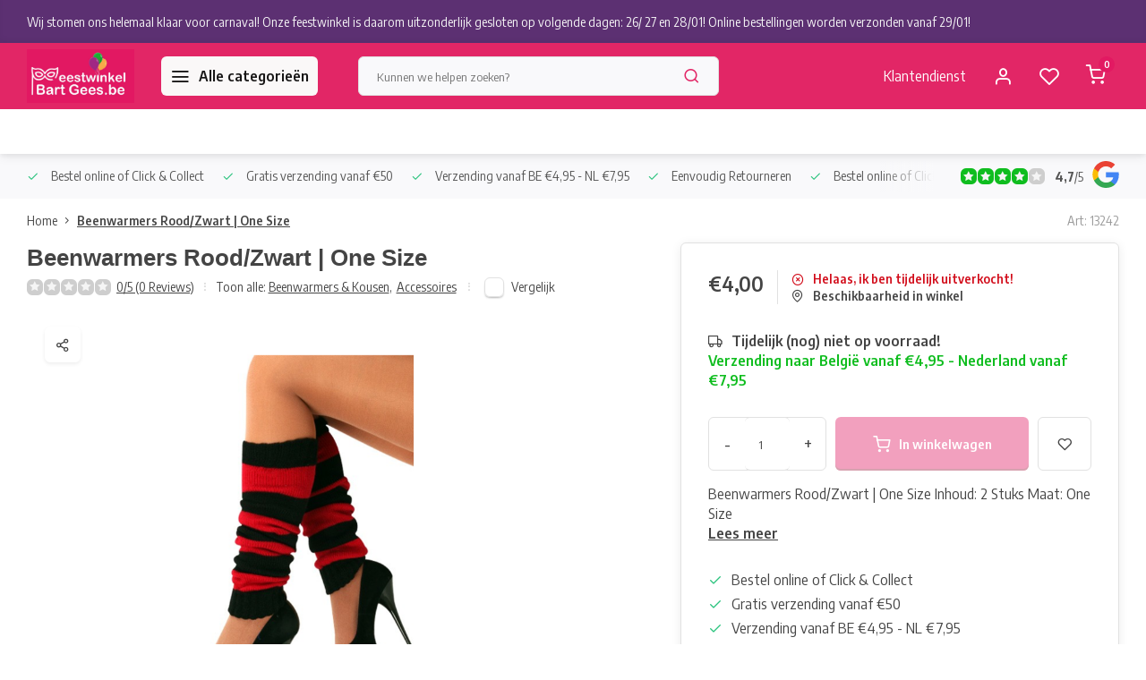

--- FILE ---
content_type: text/html;charset=utf-8
request_url: https://www.feestwinkelbartgees.be/beenwarmers-roodzwart-or-one-size.html
body_size: 20695
content:
<!DOCTYPE html><html lang="nl"><head><meta charset="utf-8"/><!-- [START] 'blocks/head.rain' --><!--

  (c) 2008-2026 Lightspeed Netherlands B.V.
  http://www.lightspeedhq.com
  Generated: 23-01-2026 @ 22:59:22

--><link rel="canonical" href="https://www.feestwinkelbartgees.be/beenwarmers-roodzwart-or-one-size.html"/><link rel="alternate" href="https://www.feestwinkelbartgees.be/index.rss" type="application/rss+xml" title="Onze nieuwste producten"/><meta name="robots" content="noodp,noydir"/><meta name="google-site-verification" content="Hs6pI0dg3iDHYWSVsISfvsyDomlQhHWFwKDJZqoAalE"/><meta property="og:url" content="https://www.feestwinkelbartgees.be/beenwarmers-roodzwart-or-one-size.html?source=facebook"/><meta property="og:site_name" content="Feestwinkel Bart Gees"/><meta property="og:title" content="Beenwarmers Rood/Zwart | One Size "/><meta property="og:description" content="Beenwarmers Rood/Zwart | One Size   Bekijk dit product op onze webshop. Meer dan 1500 feestartikelen. Besteld voor 13u = zelfde dag verzonden! Gratis verzending"/><meta property="og:image" content="https://cdn.webshopapp.com/shops/342630/files/412869124/beenwarmers-rood-zwart-one-size.jpg"/><script><meta name="google-site-verification" content="Hs6pI0dg3iDHYWSVsISfvsyDomlQhHWFwKDJZqoAalE" /></script><script><script src="https://forms.app/static/embed.js" type="text/javascript"></script><script> var formsappForm = new formsapp('6483084927f6533e8253983e', 'sidetab', {"button":{"text":"Bespaar geld","color":"#DB0B49"},"align":{"horizontal":"right","vertical":"middle"},"width":"400px","height":"500px","autoOpen":{"action":"aftersettime","setTimeSeconds":"15"}})</script></script><!--[if lt IE 9]><script src="https://cdn.webshopapp.com/assets/html5shiv.js?2025-02-20"></script><![endif]--><!-- [END] 'blocks/head.rain' --><meta http-equiv="X-UA-Compatible" content="IE=edge" /><title>Beenwarmers Rood/Zwart | One Size  - Feestwinkel Bart Gees</title><meta name="description" content="Beenwarmers Rood/Zwart | One Size   Bekijk dit product op onze webshop. Meer dan 1500 feestartikelen. Besteld voor 13u = zelfde dag verzonden! Gratis verzending"><meta name="keywords" content="Beenwarmers, Rood/Zwart, |, One, Size, feestwinkel&gt;ballonnen&gt;ballonwinkel&gt;vuurwerk&gt;carnavalskostuums&gt;partykostuums&gt;maskers&gt;feestartikelen&gt;online feestwinkel"><meta name="MobileOptimized" content="320"><meta name="HandheldFriendly" content="true"><meta name="viewport" content="width=device-width, initial-scale=1, initial-scale=1, minimum-scale=1, maximum-scale=1, user-scalable=no"><meta name="author" content="https://www.webdinge.nl/"><link rel="preload" href="https://fonts.googleapis.com/css2?family=Englebert:wght@800&amp;family=Encode+Sans+Semi+Condensed:wght@400;600;700;800;900&display=swap" as="style"><link rel="preconnect" href="https://fonts.googleapis.com"><link rel="preconnect" href="https://fonts.gstatic.com" crossorigin><link rel="dns-prefetch" href="https://fonts.googleapis.com"><link rel="dns-prefetch" href="https://fonts.gstatic.com" crossorigin><link href='https://fonts.googleapis.com/css2?family=Englebert:wght@800&amp;family=Encode+Sans+Semi+Condensed:wght@400;600;700;800;900&display=swap' rel='stylesheet'><script>
    window.CT = {
        shopId: 342630,
      	currency: 'eur',
        b2b: 0,
        knowledgebank: {
            limit: 200,
            highlight: true,
            query: ''
        },
          product_search: {
          	enabled: 0
          }
    }
</script><link rel="preconnect" href="//cdn.webshopapp.com/" crossorigin><link rel="dns-prefetch" href="//cdn.webshopapp.com/"><link rel="preload" as="style" href="https://cdn.webshopapp.com/shops/342630/themes/176948/assets/department-v3-functions.css?20260123074654"><link rel="preload" as="style" href="https://cdn.webshopapp.com/shops/342630/themes/176948/assets/theme-department-v3.css?20260123074654"><link rel="preload" as="script" href="https://cdn.webshopapp.com/shops/342630/themes/176948/assets/department-v3-functions.js?20260123074654"><link rel="preload" as="script" href="https://cdn.webshopapp.com/shops/342630/themes/176948/assets/theme-department-v3.js?20260123074654"><link rel="preload" href="https://cdn.webshopapp.com/shops/342630/themes/176948/v/2798679/assets/slide1-mobile-image.png?20260114102952" as="image" media="(max-width: 752.99px)"><link rel="preload" href="https://cdn.webshopapp.com/shops/342630/themes/176948/v/2798678/assets/slide1-tablet-image.png?20260114102913" as="image" media="(min-width: 753px) and (max-width: 991.99px)"><link rel="preload" href="https://cdn.webshopapp.com/shops/342630/themes/176948/v/2792858/assets/slide1-image.png?20260114102843" as="image" media="(min-width: 992px)"><link rel="shortcut icon" href="https://cdn.webshopapp.com/shops/342630/themes/176948/v/2423437/assets/favicon.ico?20240918165353" type="image/x-icon" /><link rel="stylesheet" href="https://cdn.webshopapp.com/shops/342630/themes/176948/assets/department-v3-functions.css?20260123074654" /><link rel="stylesheet" href="https://cdn.webshopapp.com/shops/342630/themes/176948/assets/theme-department-v3.css?20260123074654" /><script src="https://cdn.webshopapp.com/shops/342630/themes/176948/assets/jquery-3-5-1-min.js?20260123074654"></script><script>window.WEBP_ENABLED = 0</script><script>
 window.lazySizesConfig = window.lazySizesConfig || {};
 window.lazySizesConfig.lazyClass = 'lazy';
 window.lazySizesConfig.customMedia = {
    '--small': '(max-width: 752.99px)', //mob
    '--medium': '(min-width: 753px) and (max-width: 991.99px)', // tab
    '--large': '(min-width: 992px)'
 };
 document.addEventListener('lazybeforeunveil', function(e){
    var bg = e.target.getAttribute('data-bg');
    if(bg){
        e.target.style.backgroundImage = 'url(' + bg + ')';
    }
 });
</script><script type="application/ld+json">
[
  {
    "@context": "https://schema.org/",
    "@type": "Organization",
    "url": "https://www.feestwinkelbartgees.be/",
    "name": "Feestwinkel Bart Gees.be | Verkleedkleding &amp; Feestversieringen ",
    "legalName": "Feestwinkel Bart Gees",
    "description": "Beenwarmers Rood/Zwart | One Size   Bekijk dit product op onze webshop. Meer dan 1500 feestartikelen. Besteld voor 13u = zelfde dag verzonden! Gratis verzending",
    "logo": "https://cdn.webshopapp.com/shops/342630/themes/176948/v/2303332/assets/logo.png?20240505145202",
    "image": "https://cdn.webshopapp.com/shops/342630/themes/176948/v/2792858/assets/slide1-image.png?20260114102843",
    "contactPoint": {
      "@type": "ContactPoint",
      "contactType": "Customer service",
      "telephone": ""
    },
    "address": {
      "@type": "PostalAddress",
      "streetAddress": "Driehoekstraat 33,",
      "addressLocality": "Kerksken (Haaltert)",
      "postalCode": "9451",
      "addressCountry": "België"
    }
    ,
    "aggregateRating": {
        "@type": "AggregateRating",
        "bestRating": "5",
        "worstRating": "1",
        "ratingValue": "4,7",
        "reviewCount": "124",
        "url":""
    }
      }
  ,
  {
  "@context": "https://schema.org",
  "@type": "BreadcrumbList",
    "itemListElement": [{
      "@type": "ListItem",
      "position": 1,
      "name": "Home",
      "item": "https://www.feestwinkelbartgees.be/"
    },        {
      "@type": "ListItem",
      "position": 2,
      "name": "Beenwarmers Rood/Zwart | One Size",
      "item": "https://www.feestwinkelbartgees.be/beenwarmers-roodzwart-or-one-size.html"
    }         ]
  }
            ,
    {
      "@context": "https://schema.org/",
      "@type": "Product", 
      "name": "Beenwarmers Rood/Zwart | One Size",
      "url": "https://www.feestwinkelbartgees.be/beenwarmers-roodzwart-or-one-size.html",
      "productID": "137957990",
            "description": "Beenwarmers Rood/Zwart | One Size <br />
Inhoud: 2 Stuks<br />
Maat: One Size",      "image": [
            "https://cdn.webshopapp.com/shops/342630/files/412869124/1500x1500x2/beenwarmers-rood-zwart-one-size.jpg"            ],
      "gtin13": "8713647132424",      "mpn": "13242",      "sku": "232902358",      "offers": {
        "@type": "Offer",
        "price": "4.00",
        "url": "https://www.feestwinkelbartgees.be/beenwarmers-roodzwart-or-one-size.html",
        "priceValidUntil": "2027-01-23",
        "priceCurrency": "EUR",
                "availability": "https://schema.org/OutOfStock"
              }
          }
      ]
</script><style>.kiyoh-shop-snippets {	display: none !important;}</style></head><body><div class="main-container two-lines"><aside class="notbar" style="background:#5c3072;color:#f8f8f8;"><div class="container flex flex-between flex-align-center"><p class="flex1"><a href="https://www.feestwinkelbartgees.be/service/nieuwe-openingsuren " title="">    Wij stomen ons helemaal klaar voor carnaval! Onze feestwinkel is daarom uitzonderlijk gesloten op volgende dagen: 26/ 27 en 28/01! Online bestellingen worden verzonden vanaf 29/01!
    </a></p></div></aside><header id="header"><div class="inner-head"><div class="header flex flex-align-center flex-between container"><div class="logo flex flex-align-center  rect "><a href="https://www.feestwinkelbartgees.be/" title="Feestwinkel Bart Gees" ><img src="https://cdn.webshopapp.com/shops/342630/themes/176948/v/2303330/assets/mobile-logo.png?20240426173811" alt="Feestwinkel Bart Gees"width="240" height="60"  class="visible-mobile visible-tablet" /><img src="https://cdn.webshopapp.com/shops/342630/themes/176948/v/2303332/assets/logo.png?20240505145202" alt="Feestwinkel Bart Gees" width="240" height="60" class="visible-desktop"/></a><a class=" all-cats btn-hover open_side" data-mposition="left" data-menu="cat_menu" href="javascript:;"><i class="icon-menu"></i><span class="visible-desktop">Alle categorieën</span></a></div><div class="search search-desk flex1 visible-desktop"><form action="https://www.feestwinkelbartgees.be/search/" method="get"><div class="clearable-input flex"><input type="text" name="q" class="search-query" autocomplete="off" placeholder="Kunnen we helpen zoeken?" value="" x-webkit-speech/><span class="clear-search" data-clear-input><i class="icon-x"></i>Wissen</span><button type="submit" class="btn"><i class="icon-search"></i></button></div></form><div class="autocomplete dropdown-menu" role="menu"><div class="products grid grid-3 container"></div><div class="notfound">Helaas  konden wij geen producten vinden!</div><div class="more container"><a class="btn btn1" href="#">Bekijk alle resultaten<span> (0)</span></a></div></div></div><div class="tools-wrap flex flex-align-center"><div class="tool service visible-desktop"><a class="flex flex-align-center btn-hover" href="https://www.feestwinkelbartgees.be/service/">Klantendienst</a></div><div class="tool myacc"><a class="flex flex-align-center btn-hover open_side" href="javascript:;" data-menu="acc_login" data-mposition="right"><i class="icon-user"></i></a></div><div class="tool wishlist"><a class="flex flex-align-center btn-hover open_side" href="javascript:;" data-menu="acc_login" data-mposition="right"><i class="icon-heart"></i></a></div><div class="tool mini-cart"><a href="javascript:;" class="flex flex-column flex-align-center btn-hover open_side" data-menu="cart" data-mposition="right"><span class="i-wrap"><span class="ccnt">0</span><i class="icon-shopping-cart"></i></span></a></div></div></div><nav id="menu" class="nav list-inline menu_style2 visible-desktop"><div class="container"><ul class="menu list-inline"></ul></div></nav></div><div class="search visible-mobile visible-tablet search-mob"><form action="https://www.feestwinkelbartgees.be/search/" method="get"><div class="clearable-input flex"><input type="text" name="q" class="search-query" autocomplete="off" placeholder="Kunnen we helpen zoeken?" value="" x-webkit-speech/><span class="clear-search" data-clear-input><i class="icon-x"></i>Wissen</span><span class="btn"><i class="icon-search"></i></span></div></form><a class="flex flex-align-center btn-hover" href="https://www.feestwinkelbartgees.be/service/"><i class="icon-help-circle"></i></a><a href="javascript:;" title="Vergelijk producten" class="open_side compare-trigger  hidden-desktop" data-menu="compare" data-mposition="right"><i class="icon-sliders icon_w_text"></i><span class="comp-cnt">0</span></a></div></header><div id="top"><div class="top container flex flex-align-center flex-between"><div class="usp-car swiper normal carloop_1" 
         id="carousel2027515037" 
         data-sw-loop="true"         data-sw-auto="true"
      ><div class="swiper-wrapper"><div class="usp swiper-slide"><i class=" icon-check icon_w_text"></i><span class="usp-text">
               Bestel online of Click & Collect
               <span class="usp-subtext"></span></span></div><div class="usp swiper-slide"><i class=" icon-check icon_w_text"></i><span class="usp-text">
               Gratis verzending vanaf €50
               <span class="usp-subtext"></span></span></div><div class="usp swiper-slide"><i class=" icon-check icon_w_text"></i><span class="usp-text">
               Verzending vanaf BE €4,95 - NL €7,95
               <span class="usp-subtext"></span></span></div><div class="usp swiper-slide"><i class=" icon-check icon_w_text"></i><span class="usp-text">
               Eenvoudig Retourneren
               <span class="usp-subtext"></span></span></div></div></div><div class="visible-desktop visible-tablet score-wrap-shadow"><div class="swipe__overlay swipe-module__overlay--end"></div><div class="shop-score review flex "><div class="item-rating flex"><span class="star icon-star-full211 on"></span><span class="star icon-star-full211 on"></span><span class="star icon-star-full211 on"></span><span class="star icon-star-full211 on"></span><span class="star icon-star-full211 off"></span></div><div class="text"><b>4,7</b>/<em>5</em><a class="visible-desktop" href="https://www.feestwinkelbartgees.be/"><picture><img src="https://cdn.webshopapp.com/assets/blank.gif?2025-02-20" data-src="https://cdn.webshopapp.com/shops/342630/themes/176948/assets/tm-google.svg?20260123074654" alt="tm-google" width="30" height="30" class="lazy"/></picture></a></div><a class="abs-link" target="_blank" href="https://www.feestwinkelbartgees.be/"></a></div></div></div></div><link href="https://cdn.webshopapp.com/shops/342630/themes/176948/assets/product.css?20260123074654" rel="stylesheet" type='text/css' /><script src="https://cdn.webshopapp.com/shops/342630/themes/176948/assets/product.js?20260123074654"></script><div class="product-content container"><div class="art_bread_wrap flex flex-between"><div class="breadcrumb-container flex flex-align-center flex-wrap"><a class="go-back hidden-desktop" href="javascript: history.go(-1)"><i class="icon-chevron-left icon_w_text"></i>Terug</a><a class="visible-desktop " href="https://www.feestwinkelbartgees.be/" title="Home">Home<i class="icon-chevron-right"></i></a><a href="https://www.feestwinkelbartgees.be/beenwarmers-roodzwart-or-one-size.html" class="visible-desktop active">Beenwarmers Rood/Zwart | One Size</a></div><div class="artcode_wrap flex flex-align-center"><span class="art_code">Art: 13242</span></div></div><div class="flex flex-between flex-column"><div class="images item small p-carousel "><div class="header flex flex-column"><div class="title-wrap flex"><h1 class="title">Beenwarmers Rood/Zwart | One Size</h1></div><div class="single-meta flex flex-align-center flex-wrap"><div class="item-rating flex flex-align-center"><span class="star icon-star-full211 off"></span><span class="star icon-star-full211 off"></span><span class="star icon-star-full211 off"></span><span class="star icon-star-full211 off"></span><span class="star icon-star-full211 off"></span><a class="goSmoothly" data-click href="#reviews">0/5 (0 Reviews)</a><i class="icon_w_text text_w_icon icon-more-vertical"></i></div><span class="brand-name visible-desktop flex flex-align-center">Toon alle:
                  <a href="https://www.feestwinkelbartgees.be/accessoires/handschoenen-beenstukken/beenwarmers-kousen/" class="brand-name">Beenwarmers &amp; Kousen<em>,</em></a><a href="https://www.feestwinkelbartgees.be/accessoires/" class="brand-name">Accessoires</a><i class="icon_w_text text_w_icon icon-more-vertical"></i></span><div class="compare mobile checkbox visible-desktop visible-tablet visible-mobile"><input class="add-to-compare" id="add-to-compare-137957990" type="checkbox" value="137957990" data-add="https://www.feestwinkelbartgees.be/compare/add/272917500/" data-delete="https://www.feestwinkelbartgees.be/compare/delete/272917500/"  /><label for="add-to-compare-137957990" class="">Vergelijk</label></div></div></div><div class="carousel-wrap flex flex-column "><div id="carouselMain" class="swiper-overflow"><div class="main-images swiper" data-sw-thumbs="true"><div class="label flex"></div><div class="media-labels label flex visible-desktop"><div class="media-btn share"><i class="icon-share-2"></i><div class="socials flex flex-align-center"><a onclick="return !window.open(this.href,'Beenwarmers Rood/Zwart | One Size', 'width=500,height=500')" href="https://twitter.com/intent/tweet?status=Beenwarmers Rood/Zwart | One Size+https://www.feestwinkelbartgees.be/beenwarmers-roodzwart-or-one-size.html" class="btn-round" target="_blank"><i class="icon-twitter"></i></a><a onclick="return !window.open(this.href,'Beenwarmers Rood/Zwart | One Size', 'width=500,height=500')" href="https://www.facebook.com/sharer/sharer.php?u=https://www.feestwinkelbartgees.be/beenwarmers-roodzwart-or-one-size.html&title=Beenwarmers Rood/Zwart | One Size" class="btn-round" target="_blank"><i class="icon-fb"></i></a><a onclick="return !window.open(this.href,'Beenwarmers Rood/Zwart | One Size', 'width=500,height=500')" href="https://pinterest.com/pin/create/button/?media=https://cdn.webshopapp.com/shops/342630/files/412869124/image.jpg&url=https://www.feestwinkelbartgees.be/beenwarmers-roodzwart-or-one-size.html&is_video=false&description=Beenwarmers Rood/Zwart | One Size" class="btn-round" target="_blank"><i class="icon-pinterest1"></i></a><a href="https://api.whatsapp.com/send?text=Beenwarmers Rood/Zwart | One Size+https://www.feestwinkelbartgees.be/beenwarmers-roodzwart-or-one-size.html"><i class="icon-whatsapp"></i></a></div></div></div><div class="swiper-wrapper"><div class="swiper-slide"><a href=" https://cdn.webshopapp.com/shops/342630/files/412869124/beenwarmers-rood-zwart-one-size.jpg" data-fancybox="gallery" class=""><picture class="flex"><img src="https://cdn.webshopapp.com/assets/blank.gif?2025-02-20" data-src="https://cdn.webshopapp.com/shops/342630/files/412869124/700x700x2/beenwarmers-rood-zwart-one-size.jpg" alt="Beenwarmers Rood/Zwart | One Size" class="lazy img-responsive" width="500" height="500" /></picture></a></div></div></div><div class="swiper-pagination" id="page151083684"></div><div class="swiper-scrollbar" id="scroll2146382464"></div><a class="swiper-prev btn-hover" id="control414719319"><i class="icon-chevron-left"></i></a><a class="swiper-next btn-hover" id="control1936555663"><i class="icon-chevron-right"></i></a></div><div id="carouselThumb" class="swiper-overflow"><div class="thumb-images swiper visible-desktop"><div class="swiper-wrapper"><span class="swiper-slide square small square"><picture><img src="https://cdn.webshopapp.com/assets/blank.gif?2025-02-20" data-src="https://cdn.webshopapp.com/shops/342630/files/412869124/beenwarmers-rood-zwart-one-size.jpg" alt="Beenwarmers Rood/Zwart | One Size" class="lazy" width="80" height="80" /></picture></span></div></div><a class="swiper-prev btn-hover" id="control1660840678"><i class="icon-chevron-left"></i></a><a class="swiper-next btn-hover" id="control620236365"><i class="icon-chevron-right"></i></a></div></div></div><div class="meta item"><form action="https://www.feestwinkelbartgees.be/cart/add/272917500/" id="product_configure_form" method="post" ><div class="pr-st-wrap flex"><div class="pricing"><span class="item-price"><span class="reg_p">€4,00 </span></span></div><div class="stock-level"><span class="color-red"><i class="icon-x-circle icon_w_text"></i>Helaas, ik ben tijdelijk uitverkocht!</span><span class="omni-location-inventory" data-ocdata="https://www.feestwinkelbartgees.be/product-inventory/?id=272917500"><a class="open_side flex flex-align-center" data-mposition="right" data-menu="omni" data-selection=""><i class="icon_w_text icon-map-pin"></i>Beschikbaarheid in winkel</a></span></div></div><div class="product-add  variant_blocks custom-select checkbox" data-product_id="137957990"></div><span class="delivery"><i class="icon-truck icon_w_text"></i>Tijdelijk (nog) niet op voorraad!</span><span class="color-green free-ship">Verzending naar België vanaf €4,95 - Nederland  vanaf €7,95</span><div class="adding flex flex-align-center make-sticky"><div class="errors"><span class="subtitle">Verplichte velden:</span><ul class="config_errors"></ul></div><div class="quantity-input flex1"><div class="input-wrap is_pp"><a href="javascript:;" class="down quantity-btn " data-way="down">-</a><input type="number" pattern="/d*" name="quantity" value="1" min="1" ><a href="javascript:;" class="up quantity-btn " data-way="up">+</a></div></div><button type="submit" class="pp_is_add_btn pb flex2 btn btn1 disabled" title="In winkelwagen "><i class="icon-shopping-cart icon_w_text"></i><span class="ct_small">In winkelwagen </span></button><a class="wl-btn btn-hover open_side" href="javascript:;" data-menu="acc_login" data-mposition="right"><i class="icon-heart"></i></a></div><div class="description">Beenwarmers Rood/Zwart | One Size 
Inhoud: 2 Stuks
Maat: One Size
        <a href="#description" class="goSmoothly" data-click>Lees meer</a></div></form><div class="product-usps"><div class="prod-usp flex"><i class="icon-check icon_w_text"></i><span>Bestel online of Click & Collect </span></div><div class="prod-usp flex"><i class="icon-check icon_w_text"></i><span>Gratis verzending vanaf €50 </span></div><div class="prod-usp flex"><i class="icon-check icon_w_text"></i><span>Verzending vanaf BE €4,95 - NL €7,95 </span></div><div class="prod-usp flex"><i class="icon-check icon_w_text"></i><span>Eenvoudig Retourneren </span></div></div></div></div></div><nav class="product-menu visible-desktop"><div class="container flex"><ul class="list-inline flex1"><li><a href="#sec_1" class="goMenu">Productomschrijving</a></li><li><a href="#sec_2" class="goMenu">Misschien vind je dit ook leuk?</a></li><li><a href="#sec_7" class="goMenu">Reviews</a></li><li><a href="#sec_8" class="goMenu">Recent bekeken</a></li></ul><div class="secondary_add flex flex-align-center"><img class="lazy" src="https://cdn.webshopapp.com/shops/342630/files/412869124/40x40x2/beenwarmers-rood-zwart-one-size.jpg" alt="Beenwarmers Rood/Zwart | One Size" width="40" height="40" /><span class="flex1"><span class="sec-title">Beenwarmers Rood/Zwart | One Size</span><div class="pricing"><span class="item-price"><span class="reg_p">€4,00</span></span></div></span><button type="submit" class="pp_is_add_btn add_sec btn btn1 disabled" title="In winkelwagen "><i class="icon-shopping-cart"></i></button></div></div></nav><section class="product-desc flex flex-between flex-column container"><div class="col-left flex flex-column"><div id="sec_1" class="spacer"><div class="product-block" id="description"><div class="menu-toggle active"><span class="title">Beschrijving / Productvideo<i class="icon_w_text icon-chevron-down visible-mobile visible-tablet"></i></span><div class="toggle flex-column desc-wrap toggle-content  "><p>Beenwarmers Rood/Zwart | One Size <br />Inhoud: 2 Stuks<br />Maat: One Size</p><p> </p></div></div></div></div><div id="sec_2" class="spacer"><div id="related" ><div class="menu-toggle"><span class="title">Misschien vind je dit ook leuk?<i class="icon_w_text icon-chevron-down visible-mobile visible-tablet"></i></span><div class="toggle flex-column"><div class="item item-list small-list small-list-pp flex" data-handle="https://www.feestwinkelbartgees.be/beenwarmers-fluo-groen-or-one-size.html" data-vid="272917043" data-extrainfo="none"><div class="item-image-container  small square"><a href="https://www.feestwinkelbartgees.be/beenwarmers-fluo-groen-or-one-size.html" title="Beenwarmers Fluo Groen | One Size"><img src="https://cdn.webshopapp.com/assets/blank.gif?2025-02-20" data-src="https://cdn.webshopapp.com/shops/342630/files/413281440/100x100x2/beenwarmers-fluo-groen-one-size.jpg" alt="Beenwarmers Fluo Groen | One Size" class="lazy" width="80" height="80" /></a></div><div class="item-meta-container flex1 flex flex-column"><div class="item-rating flex flex-align-center"><span class="star icon-star-full211 off"></span><span class="star icon-star-full211 off"></span><span class="star icon-star-full211 off"></span><span class="star icon-star-full211 off"></span><span class="star icon-star-full211 off"></span></div><a class="item-name" href="https://www.feestwinkelbartgees.be/beenwarmers-fluo-groen-or-one-size.html" title="Beenwarmers Fluo Groen | One Size"> Beenwarmers Fluo Groen | One Size</a><div class="item-price-container flex"><span class="item-price">
                         €4,00                                  </span></div></div><div class="item-price-container flex flex-column"><a href="https://www.feestwinkelbartgees.be/beenwarmers-fluo-groen-or-one-size.html" class="go btn btn1"><i class="icon-chevron-right"></i></a></div></div><div class="item item-list small-list small-list-pp flex" data-handle="https://www.feestwinkelbartgees.be/beenwarmers-fluo-oranje-or-one-size.html" data-vid="272917046" data-extrainfo="none"><div class="item-image-container  small square"><a href="https://www.feestwinkelbartgees.be/beenwarmers-fluo-oranje-or-one-size.html" title="Beenwarmers Fluo Oranje | One Size"><img src="https://cdn.webshopapp.com/assets/blank.gif?2025-02-20" data-src="https://cdn.webshopapp.com/shops/342630/files/412868730/100x100x2/beenwarmers-fluo-oranje-one-size.jpg" alt="Beenwarmers Fluo Oranje | One Size" class="lazy" width="80" height="80" /></a></div><div class="item-meta-container flex1 flex flex-column"><div class="item-rating flex flex-align-center"><span class="star icon-star-full211 off"></span><span class="star icon-star-full211 off"></span><span class="star icon-star-full211 off"></span><span class="star icon-star-full211 off"></span><span class="star icon-star-full211 off"></span></div><a class="item-name" href="https://www.feestwinkelbartgees.be/beenwarmers-fluo-oranje-or-one-size.html" title="Beenwarmers Fluo Oranje | One Size"> Beenwarmers Fluo Oranje | One Size</a><div class="item-price-container flex"><span class="item-price">
                         €4,00                                  </span></div></div><div class="item-price-container flex flex-column"><a href="https://www.feestwinkelbartgees.be/beenwarmers-fluo-oranje-or-one-size.html" class="go btn btn1"><i class="icon-chevron-right"></i></a></div></div><div class="item item-list small-list small-list-pp flex" data-handle="https://www.feestwinkelbartgees.be/beenwarmers-fluo-geel-or-one-size.html" data-vid="272917052" data-extrainfo="none"><div class="item-image-container  small square"><a href="https://www.feestwinkelbartgees.be/beenwarmers-fluo-geel-or-one-size.html" title="Beenwarmers Fluo Geel | One Size"><img src="https://cdn.webshopapp.com/assets/blank.gif?2025-02-20" data-src="https://cdn.webshopapp.com/shops/342630/files/412943930/100x100x2/beenwarmers-fluo-geel-one-size.jpg" alt="Beenwarmers Fluo Geel | One Size" class="lazy" width="80" height="80" /></a></div><div class="item-meta-container flex1 flex flex-column"><div class="item-rating flex flex-align-center"><span class="star icon-star-full211 off"></span><span class="star icon-star-full211 off"></span><span class="star icon-star-full211 off"></span><span class="star icon-star-full211 off"></span><span class="star icon-star-full211 off"></span></div><a class="item-name" href="https://www.feestwinkelbartgees.be/beenwarmers-fluo-geel-or-one-size.html" title="Beenwarmers Fluo Geel | One Size"> Beenwarmers Fluo Geel | One Size</a><div class="item-price-container flex"><span class="item-price">
                         €4,00                                  </span></div></div><div class="item-price-container flex flex-column"><a href="https://www.feestwinkelbartgees.be/beenwarmers-fluo-geel-or-one-size.html" class="go btn btn1"><i class="icon-chevron-right"></i></a></div></div><div class="item item-list small-list small-list-pp flex" data-handle="https://www.feestwinkelbartgees.be/beenwarmers-fluo-roze-or-one-size.html" data-vid="272917459" data-extrainfo="none"><div class="item-image-container  small square"><a href="https://www.feestwinkelbartgees.be/beenwarmers-fluo-roze-or-one-size.html" title="Beenwarmers Fluo Roze | One Size"><img src="https://cdn.webshopapp.com/assets/blank.gif?2025-02-20" data-src="https://cdn.webshopapp.com/shops/342630/files/412869093/100x100x2/beenwarmers-fluo-roze-one-size.jpg" alt="Beenwarmers Fluo Roze | One Size" class="lazy" width="80" height="80" /></a></div><div class="item-meta-container flex1 flex flex-column"><div class="item-rating flex flex-align-center"><span class="star icon-star-full211 off"></span><span class="star icon-star-full211 off"></span><span class="star icon-star-full211 off"></span><span class="star icon-star-full211 off"></span><span class="star icon-star-full211 off"></span></div><a class="item-name" href="https://www.feestwinkelbartgees.be/beenwarmers-fluo-roze-or-one-size.html" title="Beenwarmers Fluo Roze | One Size"> Beenwarmers Fluo Roze | One Size</a><div class="item-price-container flex"><span class="item-price">
                         €4,00                                  </span></div></div><div class="item-price-container flex flex-column"><a href="https://www.feestwinkelbartgees.be/beenwarmers-fluo-roze-or-one-size.html" class="go btn btn1"><i class="icon-chevron-right"></i></a></div></div><div class="item item-list small-list small-list-pp flex" data-handle="https://www.feestwinkelbartgees.be/voetbalkousen-or-wit-or-one-size.html" data-vid="272917483" data-extrainfo="none"><div class="item-image-container  small square"><a href="https://www.feestwinkelbartgees.be/voetbalkousen-or-wit-or-one-size.html" title="Voetbalkousen  | Wit | One Size"><img src="https://cdn.webshopapp.com/assets/blank.gif?2025-02-20" data-src="https://cdn.webshopapp.com/shops/342630/files/413091786/100x100x2/voetbalkousen-wit-one-size.jpg" alt="Voetbalkousen  | Wit | One Size" class="lazy" width="80" height="80" /></a></div><div class="item-meta-container flex1 flex flex-column"><div class="item-rating flex flex-align-center"><span class="star icon-star-full211 off"></span><span class="star icon-star-full211 off"></span><span class="star icon-star-full211 off"></span><span class="star icon-star-full211 off"></span><span class="star icon-star-full211 off"></span></div><a class="item-name" href="https://www.feestwinkelbartgees.be/voetbalkousen-or-wit-or-one-size.html" title="Voetbalkousen  | Wit | One Size"> Voetbalkousen  | Wit | One Size</a><div class="item-price-container flex"><span class="item-price">
                         €5,95                                  </span></div></div><div class="item-price-container flex flex-column"><a href="https://www.feestwinkelbartgees.be/voetbalkousen-or-wit-or-one-size.html" class="go btn btn1"><i class="icon-chevron-right"></i></a></div></div><div class="item item-list small-list small-list-pp flex" data-handle="https://www.feestwinkelbartgees.be/voetbalkousen-or-blauw-or-one-size.html" data-vid="272917487" data-extrainfo="none"><div class="item-image-container  small square"><a href="https://www.feestwinkelbartgees.be/voetbalkousen-or-blauw-or-one-size.html" title="Voetbalkousen  | Blauw | One Size"><img src="https://cdn.webshopapp.com/assets/blank.gif?2025-02-20" data-src="https://cdn.webshopapp.com/shops/342630/files/413273873/100x100x2/voetbalkousen-blauw-one-size.jpg" alt="Voetbalkousen  | Blauw | One Size" class="lazy" width="80" height="80" /></a></div><div class="item-meta-container flex1 flex flex-column"><div class="item-rating flex flex-align-center"><span class="star icon-star-full211 off"></span><span class="star icon-star-full211 off"></span><span class="star icon-star-full211 off"></span><span class="star icon-star-full211 off"></span><span class="star icon-star-full211 off"></span></div><a class="item-name" href="https://www.feestwinkelbartgees.be/voetbalkousen-or-blauw-or-one-size.html" title="Voetbalkousen  | Blauw | One Size"> Voetbalkousen  | Blauw | One Size</a><div class="item-price-container flex"><span class="item-price">
                         €5,95                                  </span></div></div><div class="item-price-container flex flex-column"><a href="https://www.feestwinkelbartgees.be/voetbalkousen-or-blauw-or-one-size.html" class="go btn btn1"><i class="icon-chevron-right"></i></a></div></div></div></div></div></div><div id="sec_3" class="spacer"></div><div id="sec_4" class="spacer"></div></div><div class="col-right flex flex-column"><div id="sec_5" class="spacer"><div class="service product-block" id="service"><div class="wrap flex flex-column"><span class="title">Hulp nodig?</span><div style="position:relative;"><div class="service-block flex flex-align-center flex1"><i class="serv-icon icon-navigation"></i><span class="text flex"><span>Stuur ons een mailtje</span><a href="https://www.feestwinkelbartgees.be/service/#contactform" class="goSmoothly"><span class="__cf_email__" data-cfemail="c2a4a7a7b1b6b5abaca9a7aea0a3b0b6a5a7a7b182a5afa3abaeeca1adaf">[email&#160;protected]</span></a></span></div><img class="serv-block-img lazy" data-src="https://cdn.webshopapp.com/shops/342630/themes/176948/v/1503196/assets/customer-service-image.png?20220928214020" alt="" height="195" /></div><div class="shop-score review flex "><div class="item-rating flex"><span class="star icon-star-full211 on"></span><span class="star icon-star-full211 on"></span><span class="star icon-star-full211 on"></span><span class="star icon-star-full211 on"></span><span class="star icon-star-full211 off"></span></div><span class="text"><b>124</b> customers give us a <b>4,7</b>/<em>5</em> at <a href="https://www.feestwinkelbartgees.be/"><img src="https://cdn.webshopapp.com/shops/342630/themes/176948/assets/tm-google.svg?20260123074654" alt="" width="30" height="30" class="lazy" /></a></span><a class="abs-link" target="_blank" href="https://www.feestwinkelbartgees.be/"></a></div></div></div></div><div id="sec_6" class="spacer"></div><div id="sec_7" class="spacer"><div class="reviews product-block" id="reviews"><div class="menu-toggle"><span class="title">
      Reviews
      <div class="item-rating flex flex-align-center"><span class="star icon-star-full211 off"></span><span class="star icon-star-full211 off"></span><span class="star icon-star-full211 off"></span><span class="star icon-star-full211 off"></span><span class="star icon-star-full211 off"></span><span class="act_score">0/5</span></div><i class="icon_w_text icon-chevron-down visible-mobile visible-tablet"></i></span><div class="toggle flex-column"><div class="header flex flex-column">
                  Geen reviews gevonden
              </div><div class="reviews-inner scroll flex2"></div><a href="#writeareview" data-fancybox class="btn btn2">Schrijf een  review</a></div></div><div class="wd-popup" id="writeareview" style="display:none;"><form id="gui-form" action="https://www.feestwinkelbartgees.be/account/reviewPost/137957990/" method="post"><input type="hidden" name="key" value="b554412d56a984a8385051b562fa64c7"/><div class="title">Schrijf een  review</div><label for="gui-form-name">Naam: <em>*</em></label><input id="gui-form-name" class="gui-validate" type="text" name="name" value="" placeholder="Naam" required/><label for="gui-form-name">E-mail:<em>*</em><em>(Uw e-mailadres wordt niet gepubliceerd.)</em></label><input id="gui-form-name" class="gui-validate" name="email" value="" placeholder="E-mail" type="text" required><div class="gui-field"><label for="gui-form-name">Score: <em>*</em></label><fieldset class="rating flex flex-align-center"><input type="radio" id="star5" name="score" value="5" /><label for="star5" title=""><i class="star icon-star-full211"></i></label><input type="radio" id="star4" name="score" value="4" /><label for="star4" title=""><i class="star icon-star-full211"></i></label><input type="radio" id="star3" name="score" value="3" /><label for="star3" title=""><i class="star icon-star-full211"></i></label><input type="radio" id="star2" name="score" value="2" /><label for="star2" title=""><i class="star icon-star-full211"></i></label><input type="radio" id="star1" name="score" value="1" required /><label for="star1" title=""><i class="star icon-star-full211"></i></label></fieldset><div class="points flex"><fieldset class="flex flex-column flex1 left-col"><div class="point flex flex-align-center"><label for="plus1" title="" class="pi"><i class="icon-plus"></i></label><input type="text" name="plus" id="plus1" value="" /></div><div class="point flex flex-align-center"><label for="plus2" title="" class="pi"><i class="icon-plus"></i></label><input type="text" name="plus" id="plus2" value="" /></div><div class="point flex flex-align-center"><label for="plus3" title="" class="pi"><i class="icon-plus"></i></label><input type="text" name="plus" id="plus3" value="" /></div></fieldset><fieldset class="flex flex-column flex1 right-col"><div class="point flex flex-align-center"><label for="minus1" title="" class="pi"><i class="icon-minus"></i></label><input type="text" name="minus" id="minus1" value="" /></div><div class="point flex flex-align-center"><label for="minus2" title="" class="pi"><i class="icon-minus"></i></label><input type="text" name="minus" id="minus2" value="" /></div><div class="point flex flex-align-center"><label for="minus3" title="" class="pi"><i class="icon-minus"></i></label><input type="text" name="minus" id="minus3" value="" /></div></fieldset></div></div><label for="gui-form-review">Beoordelen: <em>*</em></label><textarea id="gui-form-review" class="gui-validate" name="review" placeholder="Beoordelen" style="width:100%;" required></textarea><div class="rating-error alert-error flex flex-align-center"><i class="icon_w_text icon-x"></i><span>Please tell us the amount of stars you give ths product</span></div><button type="submit" class="add_review btn btn1" title="Schrijf een  review">Schrijf een  review</button></form></div></div><script data-cfasync="false" src="/cdn-cgi/scripts/5c5dd728/cloudflare-static/email-decode.min.js"></script><script>
  $(function(){
    
    $('.add_review').on('click', function(e){
      e.preventDefault()
      var set_stars = $('.rating input:checked').val()
      if( typeof set_stars != 'undefined' ){
        $('.rating-error').css('display', 'none')
        var points = []
        $('.points input').each(function(){
          if($(this).val() != '' ){
            points.push({[$(this).attr('name') == 'plus' ? 'plus' : 'minus'] : $(this).val() });
          }
        });
        $.ajax({
          url: $('#gui-form').attr('action'),
          type: "POST",
          data :{
            key: $('#gui-form input[name=key]').val(),
            name: $('#gui-form input[name=name]').val() + JSON.stringify(points),
            email: $('#gui-form input[name=email]').val(),
            score: $('.rating input:checked').val(),
            review: $('#gui-form-review').val()
          },
          success: function(data) {
            location.href='https://www.feestwinkelbartgees.be/services/challenge/';
          }
        });
      } else{
        $('.rating-error').css('display', 'flex')
      }
    });
  });
</script></div></div></section><section class="product-desc  is_last_block"><div id="sec_8" class="is_fullwidth container" class="spacer"><div id="related"><span class="title">Recent bekeken</span><div class="toggle flex-column"><div class="carousel"><div class="swiper normal" id="carousel875502403" data-sw-items="[5,3.1,3.1,1.5]" data-sw-nav="true" data-sw-freemode="true" data-sw-scroll="true"><div class="swiper-wrapper"><div class="item is_grid flex flex-column swiper-slide  with-sec-image" data-handle="https://www.feestwinkelbartgees.be/beenwarmers-roodzwart-or-one-size.html" data-vid="272917500" data-extrainfo="none" data-imgor="square"  ><div class="item-image-container small square"><a class="m-img " href="https://www.feestwinkelbartgees.be/beenwarmers-roodzwart-or-one-size.html" title="Beenwarmers Rood/Zwart | One Size"><picture><img src="https://cdn.webshopapp.com/assets/blank.gif?2025-02-20" data-src="https://cdn.webshopapp.com/shops/342630/files/412869124/240x200x2/beenwarmers-rood-zwart-one-size.jpg" alt="Beenwarmers Rood/Zwart | One Size" class="lazy" width=240 height=200 /></picture></a><div class="label flex"></div><div class="mob-wishlist"><a href="javascript:;" class="login_wishlist open_side btn-round small" title="Aan verlanglijst toevoegen" data-menu="acc_login" data-mposition="right"><i class="icon-heart"></i></a></div></div><div class="item-meta-container flex flex-column flex1"><div class="item-rating flex flex-align-center"><span class="star icon-star-full211 off"></span><span class="star icon-star-full211 off"></span><span class="star icon-star-full211 off"></span><span class="star icon-star-full211 off"></span><span class="star icon-star-full211 off"></span></div><a class="item-name" href="https://www.feestwinkelbartgees.be/beenwarmers-roodzwart-or-one-size.html" title="Beenwarmers Rood/Zwart | One Size">Beenwarmers Rood/Zwart | One Size</a><div class="item-btn flex  has_qty flex-column"><div class="item-price-container flex flex-column"><span class="item-price"><span class="reg_p">
            €4,00</span></span></div><div class="action-btns flex flex-align-center"><div class="quantity-input"><div class="input-wrap"><input type="number" pattern="/d*" name="quantity" value="1" min="1"><div class="item-quantity-btns flex flex-column"><a href="javascript:;" data-way="up" class="up quantity-btn quantity-input-up"><i class="icon-plus"></i></a><a href="javascript:;" data-way="down" class="down quantity-btn quantity-input-down"><i class="icon-minus"></i></a></div></div></div><a href="https://www.feestwinkelbartgees.be/cart/add/272917500/" class="is_add_btn stay pb btn btn1  not-available" title="In winkelwagen "><i class="icon-shopping-cart"></i></a></div></div><div class="stock-del flex flex-between flex-align-center"><div class="compare mobile checkbox"><input class="add-to-compare" id="add-to-compare-137957990" type="checkbox" value="137957990" data-add="https://www.feestwinkelbartgees.be/compare/add/272917500/" data-delete="https://www.feestwinkelbartgees.be/compare/delete/272917500/"  /><label for="add-to-compare-137957990" class="">Vergelijk</label></div></div></div></div></div></div><div class="swiper-scrollbar" id="scroll184791664"></div><a class="swiper-prev btn-hover visible-desktop" id="control651171602"><i class="icon-chevron-left"></i></a><a class="swiper-next btn-hover visible-desktop" id="control504020361"><i class="icon-chevron-right"></i></a></div></div></div></div></div></section><script>
  var pp_url = 'https://www.feestwinkelbartgees.be/beenwarmers-roodzwart-or-one-size.html'
</script><footer id="footer" class="has_image"><div class="footer-usps"><div class="container"><div class="flex flex-align-center"><div class="usp-car swiper normal carloop_1 is-start" id="carousel1019533062" 
           data-sw-loop="true"           data-sw-auto="true"
        ><div class="swiper-wrapper"><div class="usp swiper-slide"><i class=" icon-check icon_w_text"></i><span class="usp-text">
                 Bestel online of Click & Collect
                 <span class="usp-subtext"></span></span></div><div class="usp swiper-slide"><i class=" icon-check icon_w_text"></i><span class="usp-text">
                 Gratis verzending vanaf €50
                 <span class="usp-subtext"></span></span></div><div class="usp swiper-slide"><i class=" icon-check icon_w_text"></i><span class="usp-text">
                 Verzending vanaf BE €4,95 - NL €7,95
                 <span class="usp-subtext"></span></span></div><div class="usp swiper-slide"><i class=" icon-check icon_w_text"></i><span class="usp-text">
                 Eenvoudig Retourneren
                 <span class="usp-subtext"></span></span></div></div><div class="swipe__overlay swipe-module__overlay--end"></div></div></div></div></div><div class="footer-columns"><div class="container flex flex-wrap"><picture class="cust-serv flex flex-align-center flex1"><img class="lazy" data-src="https://cdn.webshopapp.com/shops/342630/themes/176948/v/1503196/assets/customer-service-image.png?20220928214020" width="180" height="340" alt="Klantendienst Feestwinkel Bart Gees" /></picture><div class="cust-service contact-links flex2 flex flex-column"><span class="title opening flex flex-align-center">Klantendienst<a href="https://www.feestwinkelbartgees.be/service/" title="Klantendienst"></a></span><div class="cust-col-wrap flex"><div class="flex1 flex flex-column"><div class="service-block flex flex-align-center"><i class="serv-icon icon-help-circle icon_w_text"></i><a href="https://www.feestwinkelbartgees.be/service/#faq" class="flex flex-align-center">Veelgestelde Vragen</a></div><div class="service-block flex flex-align-center"><i class="serv-icon icon-navigation icon_w_text"></i><a href="/cdn-cgi/l/email-protection#f49291918780839d9a9f91989695868093919187b49399959d98da979b99"><span class="__cf_email__" data-cfemail="731516160007041a1d18161f111201071416160033141e121a1f5d101c1e">[email&#160;protected]</span></a></div><a class="trustmark" href="https://www.waze.com/nl/live-map/directions/be/vlaams-gewest/haaltert/feestwinkel-vuurwerkwinkel-bart-gees?navigate=yes&amp;to=place.ChIJDwoGW1qjw0cR6jeKIVXw7Us"><picture><img class="lazy custom_img" src="https://cdn.webshopapp.com/assets/blank.gif?2025-02-20" data-src="https://cdn.webshopapp.com/shops/342630/themes/176948/v/2191184/assets/keurmerk.png?20240119081021" alt="" width="100" height="30"/></picture></a></div><div class="flex1 flex flex-column hidden-mobile"><a href="https://www.feestwinkelbartgees.be/service/payment-methods/" title="Retour">Retour</a><a href="https://www.feestwinkelbartgees.be/service/shipping-returns/" title="Bezorging &amp; Verzendkosten">Bezorging &amp; Verzendkosten</a><a href="https://www.feestwinkelbartgees.be/service/" title="FAQ &amp; Klantendienst">Contact</a><a href="https://www.feestwinkelbartgees.be/account/" title="Mijn account">Mijn account</a></div></div></div><div class="flex1 flex flex-column visible-mobile cust-service is-usefull"><span class="title  flex flex-between flex-align-center">Bestelinformatie<i class="btn-hover icon-chevron-down hidden-desktop"></i></span><div class="flex1 flex flex-column toggle"><a href="https://www.feestwinkelbartgees.be/service/payment-methods/" title="Retour">Retour</a><a href="https://www.feestwinkelbartgees.be/service/shipping-returns/" title="Bezorging &amp; Verzendkosten">Bezorging &amp; Verzendkosten</a><a href="https://www.feestwinkelbartgees.be/service/" title="FAQ &amp; Klantendienst">Contact</a><a href="https://www.feestwinkelbartgees.be/account/" title="Mijn account">Mijn account</a></div></div><div class="info-links flex1 flex flex-column cust-service"><span class="title  flex flex-between flex-align-center">Informatie<i class="btn-hover icon-chevron-down  hidden-desktop"></i></span><div class="flex1 flex flex-column toggle"><a href="https://www.feestwinkelbartgees.be/service/about/" title="Over ons">Over ons</a><a href="https://www.feestwinkelbartgees.be/catalog/" title="Categorieën">Categorieën</a></div></div><div class="footer-company cust-service flex1 flex flex-column"><span class="title  flex flex-between flex-align-center">Contactgegevens<i class="btn-hover icon-chevron-down  hidden-desktop"></i></span><div class="cust-col-wrap flex toggle"><div class="text addre flex flex-column"><span>Feestwinkel Bart Gees</span><span>Driehoekstraat 33,</span><span>9451, Kerksken (Haaltert)</span><span>België</span><span class="kvk">KVK nummer: 0429.067.622</span><span class="kvk">Btw nummer: BE0429067622</span></div></div></div></div></div><div class="footer-newsletter"><div class="container flex flex-align-center flex-between flex-wrap"><form id="form-newsletter" action="https://www.feestwinkelbartgees.be/account/newsletter/" method="post" class="flex flex-align-center flex2 flex-wrap"><span class="title">Ontdek als eerste al onze nieuwe collecties en acties!</span><input type="hidden" name="key" value="b554412d56a984a8385051b562fa64c7" /><div class="flex flex-align-center"><input type="text" name="email" tabindex="2" placeholder="E-mail adres" class="form-control"/><button type="submit" class="btn btn1">Abonneer</button></div></form><div class="socials flex flex-align-center flex1 flex-wrap"><a href="https://www.facebook.com/feestwinkelbartgees" class="btn-hover" title="Facebook" target="_blank" rel="noopener"><i class="icon-fb"></i></a><a href="https://www.instagram.com/feestwinkelbartgees/" class="btn-hover" target="_blank" rel="noopener"><i class=" icon-instagram"></i></a><a href="https://www.youtube.com/@feestwinkelbartgees3925" class="btn-hover" target="_blank" title="youtube" rel="noopener"><i class=" icon-youtube"></i></a></div></div></div><div class="copyright"><div class="container flex flex-between flex-column"><div class="c-links flex flex-column"><div class="extra-links"><a title="Algemene voorwaarden" href="https://www.feestwinkelbartgees.be/service/general-terms-conditions/">Algemene voorwaarden</a><a title="Privacy Policy" href="https://www.feestwinkelbartgees.be/service/privacy-policy/">Privacy Policy</a><a title="Sitemap" href="https://www.feestwinkelbartgees.be/sitemap/">Sitemap</a></div><div class="theme-by">&#169; Feestwinkel Bart Gees<span>- Theme made by <a rel="nofollow" style="color:#ff6000;!important" title="Webdinge.nl" href="https://www.webdinge.nl">Webdinge</a></span></div></div><div class="payments flex flex-align-center flex-wrap"><a href="https://www.feestwinkelbartgees.be/service/payment-methods/" title="iDEAL" class="paym"><picture><img src="https://cdn.webshopapp.com/assets/blank.gif?2025-02-20" data-src="https://cdn.webshopapp.com/shops/342630/themes/176948/assets/p-ideal.png?20260123074654" alt="iDEAL" width="40" height="28" class="lazy"/></picture></a><a href="https://www.feestwinkelbartgees.be/service/payment-methods/" title="MasterCard" class="paym"><picture><img src="https://cdn.webshopapp.com/assets/blank.gif?2025-02-20" data-src="https://cdn.webshopapp.com/shops/342630/themes/176948/assets/p-mastercard.png?20260123074654" alt="MasterCard" width="40" height="28" class="lazy"/></picture></a><a href="https://www.feestwinkelbartgees.be/service/payment-methods/" title="Visa" class="paym"><picture><img src="https://cdn.webshopapp.com/assets/blank.gif?2025-02-20" data-src="https://cdn.webshopapp.com/shops/342630/themes/176948/assets/p-visa.png?20260123074654" alt="Visa" width="40" height="28" class="lazy"/></picture></a><a href="https://www.feestwinkelbartgees.be/service/payment-methods/" title="Bancontact" class="paym"><picture><img src="https://cdn.webshopapp.com/assets/blank.gif?2025-02-20" data-src="https://cdn.webshopapp.com/shops/342630/themes/176948/assets/p-mistercash.png?20260123074654" alt="Bancontact" width="40" height="28" class="lazy"/></picture></a><a href="https://www.feestwinkelbartgees.be/service/payment-methods/" title="Maestro" class="paym"><picture><img src="https://cdn.webshopapp.com/assets/blank.gif?2025-02-20" data-src="https://cdn.webshopapp.com/shops/342630/themes/176948/assets/p-maestro.png?20260123074654" alt="Maestro" width="40" height="28" class="lazy"/></picture></a></div></div></div></footer></div><div class="menu--overlay"></div><link rel="stylesheet" media="print" onload="this.media='all'; this.onload=null;" href="https://cdn.webshopapp.com/shops/342630/themes/176948/assets/jquery-fancybox-min.css?20260123074654"><link rel="stylesheet" media="print" onload="this.media='all'; this.onload=null;" href="https://cdn.webshopapp.com/shops/342630/themes/176948/assets/custom.css?20260123074654"><script data-cfasync="false" src="/cdn-cgi/scripts/5c5dd728/cloudflare-static/email-decode.min.js"></script><script src="https://cdn.webshopapp.com/shops/342630/themes/176948/assets/department-v3-functions.js?20260123074654" defer></script><script src="https://cdn.webshopapp.com/shops/342630/themes/176948/assets/theme-department-v3.js?20260123074654" defer></script><script src="https://cdn.webshopapp.com/shops/342630/themes/176948/assets/jquery-fancybox-min.js?20260123074654" defer></script><script src="https://cdn.webshopapp.com/shops/342630/themes/176948/assets/swiper-min.js?20260123074654" defer></script><script>
     var ajaxTranslations = {"Monday":"Maandag","Tuesday":"Dinsdag","Wednesday":"Woensdag","Thursday":"Donderdag","Friday":"Vrijdag","Saturday":"Zaterdag","Sunday":"Zondag","stock_text_backorder":"stock_text_backorder","VAT":"btw","Online and in-store prices may differ":"Prijzen online en in de winkel kunnen verschillen","Stock information is currently unavailable for this product. Please try again later.":"Er is op dit moment geen voorraadinformatie beschikbaar voor dit product. Probeer het later opnieuw.","Last updated":"Laatst bijgewerkt","Today at":"Vandaag om","Sold out":"Uitverkocht","Online":"Online","Away":"Away","Offline":"Offline","Open chat":"Open chat","Leave a message":"Leave a message","Available in":"Available in","Excl. VAT":"Excl. btw","Incl. VAT":"Incl. btw","Brands":"Bekende Thema's","Popular products":"Wat vind je van deze producten?","Newest products":"Nieuwste producten","Products":"Producten","Free":"Gratis","Now opened":"Winkel open","Visiting hours":"Openingstijden","View product":"Bekijk product","Show":"Toon","Hide":"Verbergen","Total":"Totaal","Add":"Toevoegen","Wishlist":"Verlanglijst","Information":"Informatie","Add to wishlist":"Aan verlanglijst toevoegen","Compare":"Vergelijk","Add to compare":"Vergelijk dit product","Items":"Artikelen","Related products":"Misschien vind je dit ook leuk?","Article number":"Artikelnummer","Brand":"Merk","Availability":"Beschikbaarheid","Delivery time":"Levertijd","In stock":"Op voorraad","Out of stock":"Helaas, ik ben tijdelijk uitverkocht!","Sale":"Sale","Quick shop":"Quick shop","Edit":"Bewerken","Checkout":"Bestellen","Unit price":"Stukprijs","Make a choice":"Maak een keuze","reviews":"reviews","Qty":"Aantal","More info":"Meer info","Continue shopping":"Ga verder met winkelen","This article has been added to your cart":"This article has been added to your cart","has been added to your shopping cart":"is toegevoegd aan uw winkelwagen","Delete":"Verwijderen","Reviews":"Reviews","Read more":"Lees meer","Read less":"Lees minder","Discount":"Korting","Save":"Opslaan","Description":"Beschrijving \/ Productvideo","Your cart is empty":"Uw winkelwagen is leeg","Year":"Jaar","Month":"Maand","Day":"Dag","Hour":"Hour","Minute":"Minute","Days":"Dagen","Hours":"Uur","Minutes":"Minuten","Seconds":"Seconden","Select":"Kiezen","Search":"Kunnen we helpen zoeken?","Show more":"Toon meer","Show less":"Toon minder","Deal expired":"Actie verlopen","Open":"Open","Closed":"Gesloten","Next":"Volgende","Previous":"Vorige","View cart":"Bekijk winkelwagen","Live chat":"Live chat","":""},
    cust_serv_today = '14.00 - 18.00',
      	shop_locale = 'nl-NL',
      		searchUrl = 'https://www.feestwinkelbartgees.be/search/',
         compareUrl = 'https://www.feestwinkelbartgees.be/compare/',
            shopUrl = 'https://www.feestwinkelbartgees.be/',
shop_domains_assets = 'https://cdn.webshopapp.com/shops/342630/themes/176948/assets/', 
         dom_static = 'https://cdn.webshopapp.com/shops/342630/',
       second_image = '1',
        amt_reviews = false,
          shop_curr = '€',
          hide_curr = false,
          			b2b = '',
   headlines_height = 1080,
setting_hide_review_stars = '0',
   show_stock_level = '1',
             strict = '',
         img_greyed = '0',
     hide_brandname = '0',
            img_reg = '240x200',
            img_dim = 'x2',
         img_border = 'small square',
     		wishlistUrl = 'https://www.feestwinkelbartgees.be/account/wishlist/',
        		account = false;
            useMegaMenu = 'brands';
                      var showLevelsAs = 'only_text';
              </script><script>
   $(function(){
      customerService('14.00 - 18.00', '5')
   });
  </script><a href="javascript:;" title="Vergelijk producten" class="visible-desktop open_side compare-trigger " data-menu="compare" data-mposition="right">Vergelijk producten<span class="comp-cnt">0</span></a><aside class="mob-men-slide left_handed"><div data-menu="cat_menu"><div class="sideMenu"><div class="section-title flex flex-align-center flex-between"><span class="title flex1">Categorieën</span><a class="close-btn" href="javascript:;" data-slide="close"><i class="icon-x"></i></a></div><a href="https://www.feestwinkelbartgees.be/themas/" title="Thema&#039;s" class="nav-item is-cat has-children flex flex-align-center flex-between">Thema&#039;s<i class="btn-hover icon-chevron-right" data-slide="forward"></i></a><div class="subsection section-content"><div class="section-title flex flex-align-center flex-between"><span class="title flex1">Thema&#039;s</span><a class="close-btn" href="javascript:;" data-slide="close"><i class="icon-x"></i></a></div><a href="#" data-slide="back" class="btn-hover go-back flex flex-align-center"><i class="icon-chevron-left icon_w_text"></i>Terug naar categorieën</a><a href="https://www.feestwinkelbartgees.be/themas/fantasy-sprookje/" title="Fantasy/ sprookje" class="nav-item is-cat  flex flex-align-center flex-between">
          Fantasy/ sprookje 
      	</a><a href="https://www.feestwinkelbartgees.be/themas/fluo-neon/" title="Fluo &amp;Neon" class="nav-item is-cat  flex flex-align-center flex-between">
          Fluo &amp;Neon 
      	</a><a href="https://www.feestwinkelbartgees.be/themas/politie-boef/" title="Politie &amp; Boef" class="nav-item is-cat  flex flex-align-center flex-between">
          Politie &amp; Boef 
      	</a><a href="https://www.feestwinkelbartgees.be/themas/leger-soldaat/" title="Leger &amp; Soldaat" class="nav-item is-cat  flex flex-align-center flex-between">
          Leger &amp; Soldaat 
      	</a><a href="https://www.feestwinkelbartgees.be/themas/cowboy-indianen/" title="Cowboy &amp; Indianen" class="nav-item is-cat  flex flex-align-center flex-between">
          Cowboy &amp; Indianen 
      	</a><a href="https://www.feestwinkelbartgees.be/themas/circus-clown/" title="Circus &amp; clown" class="nav-item is-cat  flex flex-align-center flex-between">
          Circus &amp; clown 
      	</a><a href="https://www.feestwinkelbartgees.be/themas/landen/" title="Landen" class="nav-item is-cat  flex flex-align-center flex-between">
          Landen 
      	</a><a href="https://www.feestwinkelbartgees.be/themas/oktoberfest-moosebar/" title="Oktoberfest/ Moosebar" class="nav-item is-cat  flex flex-align-center flex-between">
          Oktoberfest/ Moosebar 
      	</a><a href="https://www.feestwinkelbartgees.be/themas/hawaii/" title="Hawaii" class="nav-item is-cat  flex flex-align-center flex-between">
          Hawaii 
      	</a><a href="https://www.feestwinkelbartgees.be/themas/1001-nacht/" title="1001 Nacht" class="nav-item is-cat  flex flex-align-center flex-between">
          1001 Nacht 
      	</a><a href="https://www.feestwinkelbartgees.be/themas/piraten/" title="Piraten" class="nav-item is-cat  flex flex-align-center flex-between">
          Piraten 
      	</a><a href="https://www.feestwinkelbartgees.be/themas/rock-punk/" title="Rock &amp; Punk" class="nav-item is-cat  flex flex-align-center flex-between">
          Rock &amp; Punk 
      	</a><a href="https://www.feestwinkelbartgees.be/themas/dieren/" title="Dieren" class="nav-item is-cat  flex flex-align-center flex-between">
          Dieren 
      	</a><a href="https://www.feestwinkelbartgees.be/themas/film-tv/" title="Film &amp; Tv" class="nav-item is-cat  flex flex-align-center flex-between">
          Film &amp; Tv 
      	</a><a href="https://www.feestwinkelbartgees.be/themas/20s-flapper/" title="20&#039;s Flapper" class="nav-item is-cat  flex flex-align-center flex-between">
          20&#039;s Flapper 
      	</a><a href="https://www.feestwinkelbartgees.be/themas/50s-rock-roll/" title="50&#039;s Rock &amp; Roll" class="nav-item is-cat  flex flex-align-center flex-between">
          50&#039;s Rock &amp; Roll 
      	</a><a href="https://www.feestwinkelbartgees.be/themas/60s-70s-hippie/" title="60&#039;s &amp; 70&#039;s Hippie" class="nav-item is-cat  flex flex-align-center flex-between">
          60&#039;s &amp; 70&#039;s Hippie 
      	</a><a href="https://www.feestwinkelbartgees.be/themas/80s-disco/" title="80&#039;s Disco" class="nav-item is-cat  flex flex-align-center flex-between">
          80&#039;s Disco 
      	</a><a href="https://www.feestwinkelbartgees.be/themas/80s-90s-old-school/" title="80&#039;s &amp; 90&#039;s Old School" class="nav-item is-cat  flex flex-align-center flex-between">
          80&#039;s &amp; 90&#039;s Old School 
      	</a><a href="https://www.feestwinkelbartgees.be/themas/vikingen-holbewoners/" title="Vikingen &amp; Holbewoners" class="nav-item is-cat  flex flex-align-center flex-between">
          Vikingen &amp; Holbewoners 
      	</a><a href="https://www.feestwinkelbartgees.be/themas/musketiers-ridders-koningen/" title="Musketiers/ Ridders &amp; Koningen" class="nav-item is-cat  flex flex-align-center flex-between">
          Musketiers/ Ridders &amp; Koningen 
      	</a><a href="https://www.feestwinkelbartgees.be/themas/astronaut-space/" title="Astronaut &amp; Space" class="nav-item is-cat  flex flex-align-center flex-between">
          Astronaut &amp; Space 
      	</a><a href="https://www.feestwinkelbartgees.be/themas/piloot-stewardessen/" title="Piloot &amp; Stewardessen" class="nav-item is-cat  flex flex-align-center flex-between">
          Piloot &amp; Stewardessen 
      	</a><a href="https://www.feestwinkelbartgees.be/themas/dokter-verpleegster/" title="Dokter &amp; Verpleegster" class="nav-item is-cat  flex flex-align-center flex-between">
          Dokter &amp; Verpleegster 
      	</a><a href="https://www.feestwinkelbartgees.be/themas/kapitein-matrozen-zee/" title="Kapitein &amp; Matrozen / Zee " class="nav-item is-cat  flex flex-align-center flex-between">
          Kapitein &amp; Matrozen / Zee  
      	</a><a href="https://www.feestwinkelbartgees.be/themas/pater-nonnen/" title="Pater &amp; Nonnen" class="nav-item is-cat  flex flex-align-center flex-between">
          Pater &amp; Nonnen 
      	</a><a href="https://www.feestwinkelbartgees.be/themas/steampunk/" title="Steampunk" class="nav-item is-cat  flex flex-align-center flex-between">
          Steampunk 
      	</a><a href="https://www.feestwinkelbartgees.be/themas/pimp-pooier/" title="Pimp &amp; Pooier" class="nav-item is-cat  flex flex-align-center flex-between">
          Pimp &amp; Pooier 
      	</a><a href="https://www.feestwinkelbartgees.be/themas/funny-grappig/" title="Funny &amp; Grappig" class="nav-item is-cat  flex flex-align-center flex-between">
          Funny &amp; Grappig 
      	</a><a href="https://www.feestwinkelbartgees.be/themas/superhelden/" title="Superhelden" class="nav-item is-cat  flex flex-align-center flex-between">
          Superhelden 
      	</a><a href="https://www.feestwinkelbartgees.be/themas/brandweer/" title="Brandweer" class="nav-item is-cat  flex flex-align-center flex-between">
          Brandweer 
      	</a><a href="https://www.feestwinkelbartgees.be/themas/pride-regenboog/" title="Pride &amp; Regenboog" class="nav-item is-cat  flex flex-align-center flex-between">
          Pride &amp; Regenboog 
      	</a></div><a href="https://www.feestwinkelbartgees.be/kostuums/" title="Kostuums" class="nav-item is-cat has-children flex flex-align-center flex-between">Kostuums<i class="btn-hover icon-chevron-right" data-slide="forward"></i></a><div class="subsection section-content"><div class="section-title flex flex-align-center flex-between"><span class="title flex1">Kostuums</span><a class="close-btn" href="javascript:;" data-slide="close"><i class="icon-x"></i></a></div><a href="#" data-slide="back" class="btn-hover go-back flex flex-align-center"><i class="icon-chevron-left icon_w_text"></i>Terug naar categorieën</a><a href="https://www.feestwinkelbartgees.be/kostuums/heren/" title="Heren" class="nav-item is-cat  flex flex-align-center flex-between">
          Heren 
      	</a><a href="https://www.feestwinkelbartgees.be/kostuums/dames/" title="Dames" class="nav-item is-cat  flex flex-align-center flex-between">
          Dames 
      	</a><a href="https://www.feestwinkelbartgees.be/kostuums/kinderen/" title="Kinderen" class="nav-item is-cat has-children flex flex-align-center flex-between">
          Kinderen<i class="btn-hover icon-chevron-right" data-slide="forward"></i></a><div class="subsection section-content"><div class="section-title flex flex-align-center flex-between"><span class="title flex1">Kinderen</span><a class="close-btn" href="javascript:;" data-slide="close"><i class="icon-x"></i></a></div><a href="#" data-slide="back" class="btn-hover go-back flex flex-align-center"><i class="icon-chevron-left icon_w_text"></i>Terug naar kostuums</a><a href="https://www.feestwinkelbartgees.be/kostuums/kinderen/jongens/" title="Jongens" class="nav-item is-cat  flex flex-align-center flex-between">Jongens
                              </a><a href="https://www.feestwinkelbartgees.be/kostuums/kinderen/meisjes/" title="Meisjes" class="nav-item is-cat  flex flex-align-center flex-between">Meisjes
                              </a></div><a href="https://www.feestwinkelbartgees.be/kostuums/baby-peuter/" title="Baby &amp; Peuter" class="nav-item is-cat  flex flex-align-center flex-between">
          Baby &amp; Peuter 
      	</a><a href="https://www.feestwinkelbartgees.be/kostuums/hotpants-tutus-pettycoats/" title="Hotpants &amp; Tutu&#039;s / Pettycoats" class="nav-item is-cat  flex flex-align-center flex-between">
          Hotpants &amp; Tutu&#039;s / Pettycoats 
      	</a><a href="https://www.feestwinkelbartgees.be/kostuums/carnavalsjassen/" title="Carnavalsjassen" class="nav-item is-cat  flex flex-align-center flex-between">
          Carnavalsjassen 
      	</a></div><a href="https://www.feestwinkelbartgees.be/accessoires/" title="Accessoires" class="nav-item is-cat has-children flex flex-align-center flex-between">Accessoires<i class="btn-hover icon-chevron-right" data-slide="forward"></i></a><div class="subsection section-content"><div class="section-title flex flex-align-center flex-between"><span class="title flex1">Accessoires</span><a class="close-btn" href="javascript:;" data-slide="close"><i class="icon-x"></i></a></div><a href="#" data-slide="back" class="btn-hover go-back flex flex-align-center"><i class="icon-chevron-left icon_w_text"></i>Terug naar categorieën</a><a href="https://www.feestwinkelbartgees.be/accessoires/kleding-accessoires/" title="Kleding Accessoires" class="nav-item is-cat has-children flex flex-align-center flex-between">
          Kleding Accessoires<i class="btn-hover icon-chevron-right" data-slide="forward"></i></a><div class="subsection section-content"><div class="section-title flex flex-align-center flex-between"><span class="title flex1">Kleding Accessoires</span><a class="close-btn" href="javascript:;" data-slide="close"><i class="icon-x"></i></a></div><a href="#" data-slide="back" class="btn-hover go-back flex flex-align-center"><i class="icon-chevron-left icon_w_text"></i>Terug naar accessoires</a><a href="https://www.feestwinkelbartgees.be/accessoires/kleding-accessoires/boas/" title="Boa&#039;s" class="nav-item is-cat  flex flex-align-center flex-between">Boa&#039;s
                              </a><a href="https://www.feestwinkelbartgees.be/accessoires/kleding-accessoires/hawaikransen/" title="Hawaikransen" class="nav-item is-cat  flex flex-align-center flex-between">Hawaikransen
                              </a><a href="https://www.feestwinkelbartgees.be/accessoires/kleding-accessoires/bretellen-riemen/" title="Bretellen &amp; Riemen" class="nav-item is-cat  flex flex-align-center flex-between">Bretellen &amp; Riemen
                              </a><a href="https://www.feestwinkelbartgees.be/accessoires/kleding-accessoires/dassen-strikken/" title="Dassen &amp; Strikken" class="nav-item is-cat  flex flex-align-center flex-between">Dassen &amp; Strikken
                              </a><a href="https://www.feestwinkelbartgees.be/accessoires/kleding-accessoires/kettingen-armbanden-oorbellen/" title="Kettingen &amp; armbanden / oorbellen" class="nav-item is-cat  flex flex-align-center flex-between">Kettingen &amp; armbanden / oorbellen
                              </a><a href="https://www.feestwinkelbartgees.be/accessoires/kleding-accessoires/bescherming-regen-koud/" title="Bescherming Regen &amp; Koud" class="nav-item is-cat  flex flex-align-center flex-between">Bescherming Regen &amp; Koud
                              </a></div><a href="https://www.feestwinkelbartgees.be/accessoires/hoeden-diadeems/" title="Hoeden &amp; Diadeems" class="nav-item is-cat has-children flex flex-align-center flex-between">
          Hoeden &amp; Diadeems<i class="btn-hover icon-chevron-right" data-slide="forward"></i></a><div class="subsection section-content"><div class="section-title flex flex-align-center flex-between"><span class="title flex1">Hoeden &amp; Diadeems</span><a class="close-btn" href="javascript:;" data-slide="close"><i class="icon-x"></i></a></div><a href="#" data-slide="back" class="btn-hover go-back flex flex-align-center"><i class="icon-chevron-left icon_w_text"></i>Terug naar accessoires</a><a href="https://www.feestwinkelbartgees.be/accessoires/hoeden-diadeems/hoeden/" title="Hoeden" class="nav-item is-cat  flex flex-align-center flex-between">Hoeden
                              </a><a href="https://www.feestwinkelbartgees.be/accessoires/hoeden-diadeems/diadeems/" title="Diadeems" class="nav-item is-cat  flex flex-align-center flex-between">Diadeems
                              </a><a href="https://www.feestwinkelbartgees.be/accessoires/hoeden-diadeems/petten-mutsen/" title="Petten &amp; Mutsen" class="nav-item is-cat  flex flex-align-center flex-between">Petten &amp; Mutsen
                              </a><a href="https://www.feestwinkelbartgees.be/accessoires/hoeden-diadeems/helmen/" title="Helmen" class="nav-item is-cat  flex flex-align-center flex-between">Helmen
                              </a></div><a href="https://www.feestwinkelbartgees.be/accessoires/pruiken-baarden-snorren/" title="Pruiken &amp; Baarden / Snorren" class="nav-item is-cat has-children flex flex-align-center flex-between">
          Pruiken &amp; Baarden / Snorren<i class="btn-hover icon-chevron-right" data-slide="forward"></i></a><div class="subsection section-content"><div class="section-title flex flex-align-center flex-between"><span class="title flex1">Pruiken &amp; Baarden / Snorren</span><a class="close-btn" href="javascript:;" data-slide="close"><i class="icon-x"></i></a></div><a href="#" data-slide="back" class="btn-hover go-back flex flex-align-center"><i class="icon-chevron-left icon_w_text"></i>Terug naar accessoires</a><a href="https://www.feestwinkelbartgees.be/accessoires/pruiken-baarden-snorren/pruiken/" title="Pruiken" class="nav-item is-cat  flex flex-align-center flex-between">Pruiken
                              </a><a href="https://www.feestwinkelbartgees.be/accessoires/pruiken-baarden-snorren/baarden/" title="Baarden" class="nav-item is-cat  flex flex-align-center flex-between">Baarden
                              </a><a href="https://www.feestwinkelbartgees.be/accessoires/pruiken-baarden-snorren/snorren/" title="Snorren" class="nav-item is-cat  flex flex-align-center flex-between">Snorren
                              </a><a href="https://www.feestwinkelbartgees.be/accessoires/pruiken-baarden-snorren/haarsprays/" title="Haarsprays" class="nav-item is-cat  flex flex-align-center flex-between">Haarsprays
                              </a><a href="https://www.feestwinkelbartgees.be/accessoires/pruiken-baarden-snorren/wenkbrauwen/" title="Wenkbrauwen" class="nav-item is-cat  flex flex-align-center flex-between">Wenkbrauwen
                              </a></div><a href="https://www.feestwinkelbartgees.be/accessoires/schminken-glitter/" title="Schminken &amp; Glitter" class="nav-item is-cat has-children flex flex-align-center flex-between">
          Schminken &amp; Glitter<i class="btn-hover icon-chevron-right" data-slide="forward"></i></a><div class="subsection section-content"><div class="section-title flex flex-align-center flex-between"><span class="title flex1">Schminken &amp; Glitter</span><a class="close-btn" href="javascript:;" data-slide="close"><i class="icon-x"></i></a></div><a href="#" data-slide="back" class="btn-hover go-back flex flex-align-center"><i class="icon-chevron-left icon_w_text"></i>Terug naar accessoires</a><a href="https://www.feestwinkelbartgees.be/accessoires/schminken-glitter/lippenstift/" title="Lippenstift" class="nav-item is-cat  flex flex-align-center flex-between">Lippenstift
                              </a><a href="https://www.feestwinkelbartgees.be/accessoires/schminken-glitter/bodysprays/" title="Bodysprays" class="nav-item is-cat  flex flex-align-center flex-between">Bodysprays
                              </a><a href="https://www.feestwinkelbartgees.be/accessoires/schminken-glitter/paint-sticks/" title="Paint Sticks" class="nav-item is-cat  flex flex-align-center flex-between">Paint Sticks
                              </a><a href="https://www.feestwinkelbartgees.be/accessoires/schminken-glitter/aquaschmink-potjes/" title="Aquaschmink Potjes" class="nav-item is-cat  flex flex-align-center flex-between">Aquaschmink Potjes
                              </a><a href="https://www.feestwinkelbartgees.be/accessoires/schminken-glitter/make-up-18ml-snazaroo/" title="Make-up 18ml  Snazaroo " class="nav-item is-cat  flex flex-align-center flex-between">Make-up 18ml  Snazaroo 
                              </a><a href="https://www.feestwinkelbartgees.be/accessoires/schminken-glitter/face-bodypaint-tubes/" title="Face &amp; Bodypaint tubes" class="nav-item is-cat  flex flex-align-center flex-between">Face &amp; Bodypaint tubes
                              </a><a href="https://www.feestwinkelbartgees.be/accessoires/schminken-glitter/body-face-jewels/" title="Body &amp; face jewels" class="nav-item is-cat  flex flex-align-center flex-between">Body &amp; face jewels
                              </a><a href="https://www.feestwinkelbartgees.be/accessoires/schminken-glitter/tijdelijke-tattoos/" title="Tijdelijke tattoo&#039;s" class="nav-item is-cat  flex flex-align-center flex-between">Tijdelijke tattoo&#039;s
                              </a><a href="https://www.feestwinkelbartgees.be/accessoires/schminken-glitter/nagellak-nagels/" title="Nagellak &amp; Nagels" class="nav-item is-cat  flex flex-align-center flex-between">Nagellak &amp; Nagels
                              </a><a href="https://www.feestwinkelbartgees.be/accessoires/schminken-glitter/wimpers/" title="Wimpers" class="nav-item is-cat  flex flex-align-center flex-between">Wimpers
                              </a><a href="https://www.feestwinkelbartgees.be/accessoires/schminken-glitter/tandenlak/" title="Tandenlak" class="nav-item is-cat  flex flex-align-center flex-between">Tandenlak
                              </a><a href="https://www.feestwinkelbartgees.be/accessoires/schminken-glitter/glitters/" title="Glitters" class="nav-item is-cat  flex flex-align-center flex-between">Glitters
                              </a><a href="https://www.feestwinkelbartgees.be/accessoires/schminken-glitter/uv-neon/" title="UV/ Neon" class="nav-item is-cat  flex flex-align-center flex-between">UV/ Neon
                              </a><a href="https://www.feestwinkelbartgees.be/accessoires/schminken-glitter/nepwonden/" title="Nepwonden" class="nav-item is-cat  flex flex-align-center flex-between">Nepwonden
                              </a><a href="https://www.feestwinkelbartgees.be/accessoires/schminken-glitter/neptanden/" title="Neptanden" class="nav-item is-cat  flex flex-align-center flex-between">Neptanden
                              </a><a href="https://www.feestwinkelbartgees.be/accessoires/schminken-glitter/prosthetics-pxp/" title="Prosthetics / PXP" class="nav-item is-cat  flex flex-align-center flex-between">Prosthetics / PXP
                              </a><a href="https://www.feestwinkelbartgees.be/accessoires/schminken-glitter/latex-wax/" title="Latex/ Wax" class="nav-item is-cat  flex flex-align-center flex-between">Latex/ Wax
                              </a><a href="https://www.feestwinkelbartgees.be/accessoires/schminken-glitter/nepbloed/" title="Nepbloed" class="nav-item is-cat  flex flex-align-center flex-between">Nepbloed
                              </a><a href="https://www.feestwinkelbartgees.be/accessoires/schminken-glitter/huidlijm-fixeerspray/" title="Huidlijm/ fixeerspray" class="nav-item is-cat  flex flex-align-center flex-between">Huidlijm/ fixeerspray
                              </a><a href="https://www.feestwinkelbartgees.be/accessoires/schminken-glitter/schminksets/" title="Schminksets" class="nav-item is-cat  flex flex-align-center flex-between">Schminksets
                              </a><a href="https://www.feestwinkelbartgees.be/accessoires/schminken-glitter/sponsjes-penselen/" title="Sponsjes &amp; penselen" class="nav-item is-cat  flex flex-align-center flex-between">Sponsjes &amp; penselen
                              </a><a href="https://www.feestwinkelbartgees.be/accessoires/schminken-glitter/haarsprays/" title="Haarsprays" class="nav-item is-cat  flex flex-align-center flex-between">Haarsprays
                              </a></div><a href="https://www.feestwinkelbartgees.be/accessoires/handschoenen-beenstukken/" title="Handschoenen &amp; Beenstukken" class="nav-item is-cat has-children flex flex-align-center flex-between">
          Handschoenen &amp; Beenstukken<i class="btn-hover icon-chevron-right" data-slide="forward"></i></a><div class="subsection section-content"><div class="section-title flex flex-align-center flex-between"><span class="title flex1">Handschoenen &amp; Beenstukken</span><a class="close-btn" href="javascript:;" data-slide="close"><i class="icon-x"></i></a></div><a href="#" data-slide="back" class="btn-hover go-back flex flex-align-center"><i class="icon-chevron-left icon_w_text"></i>Terug naar accessoires</a><a href="https://www.feestwinkelbartgees.be/accessoires/handschoenen-beenstukken/korte-handschoenen/" title="Korte Handschoenen" class="nav-item is-cat  flex flex-align-center flex-between">Korte Handschoenen
                              </a><a href="https://www.feestwinkelbartgees.be/accessoires/handschoenen-beenstukken/lange-handschoenen/" title="Lange Handschoenen" class="nav-item is-cat  flex flex-align-center flex-between">Lange Handschoenen
                              </a><a href="https://www.feestwinkelbartgees.be/accessoires/handschoenen-beenstukken/vingerloze-handschoenen/" title="Vingerloze Handschoenen" class="nav-item is-cat  flex flex-align-center flex-between">Vingerloze Handschoenen
                              </a><a href="https://www.feestwinkelbartgees.be/accessoires/handschoenen-beenstukken/beenwarmers-kousen/" title="Beenwarmers &amp; Kousen" class="nav-item is-cat  flex flex-align-center flex-between">Beenwarmers &amp; Kousen
                              </a><a href="https://www.feestwinkelbartgees.be/accessoires/handschoenen-beenstukken/pantys-leggings/" title="Panty&#039;s &amp; Leggings" class="nav-item is-cat  flex flex-align-center flex-between">Panty&#039;s &amp; Leggings
                              </a></div><a href="https://www.feestwinkelbartgees.be/accessoires/atributten/" title="Atributten" class="nav-item is-cat has-children flex flex-align-center flex-between">
          Atributten<i class="btn-hover icon-chevron-right" data-slide="forward"></i></a><div class="subsection section-content"><div class="section-title flex flex-align-center flex-between"><span class="title flex1">Atributten</span><a class="close-btn" href="javascript:;" data-slide="close"><i class="icon-x"></i></a></div><a href="#" data-slide="back" class="btn-hover go-back flex flex-align-center"><i class="icon-chevron-left icon_w_text"></i>Terug naar accessoires</a><a href="https://www.feestwinkelbartgees.be/accessoires/atributten/vleugels/" title="Vleugels" class="nav-item is-cat  flex flex-align-center flex-between">Vleugels
                              </a><a href="https://www.feestwinkelbartgees.be/accessoires/atributten/maskers/" title="Maskers" class="nav-item is-cat  flex flex-align-center flex-between">Maskers
                              </a><a href="https://www.feestwinkelbartgees.be/accessoires/atributten/borsten-billen/" title="Borsten &amp; Billen" class="nav-item is-cat  flex flex-align-center flex-between">Borsten &amp; Billen
                              </a><a href="https://www.feestwinkelbartgees.be/accessoires/atributten/brillen/" title="Brillen" class="nav-item is-cat  flex flex-align-center flex-between">Brillen
                              </a><a href="https://www.feestwinkelbartgees.be/accessoires/atributten/opblaasbare-items/" title="Opblaasbare Items" class="nav-item is-cat  flex flex-align-center flex-between">Opblaasbare Items
                              </a><a href="https://www.feestwinkelbartgees.be/accessoires/atributten/pomp-poms/" title="Pomp-Poms" class="nav-item is-cat  flex flex-align-center flex-between">Pomp-Poms
                              </a><a href="https://www.feestwinkelbartgees.be/accessoires/atributten/waaiers/" title="Waaiers" class="nav-item is-cat  flex flex-align-center flex-between">Waaiers
                              </a><a href="https://www.feestwinkelbartgees.be/accessoires/atributten/overige-attributen/" title="Overige Attributen..." class="nav-item is-cat  flex flex-align-center flex-between">Overige Attributen...
                              </a><a href="https://www.feestwinkelbartgees.be/accessoires/atributten/verkleedsets-kit/" title="Verkleedsets / Kit" class="nav-item is-cat  flex flex-align-center flex-between">Verkleedsets / Kit
                              </a></div><a href="https://www.feestwinkelbartgees.be/accessoires/wapens-wandelstokken/" title="Wapens &amp; Wandelstokken" class="nav-item is-cat has-children flex flex-align-center flex-between">
          Wapens &amp; Wandelstokken<i class="btn-hover icon-chevron-right" data-slide="forward"></i></a><div class="subsection section-content"><div class="section-title flex flex-align-center flex-between"><span class="title flex1">Wapens &amp; Wandelstokken</span><a class="close-btn" href="javascript:;" data-slide="close"><i class="icon-x"></i></a></div><a href="#" data-slide="back" class="btn-hover go-back flex flex-align-center"><i class="icon-chevron-left icon_w_text"></i>Terug naar accessoires</a><a href="https://www.feestwinkelbartgees.be/accessoires/wapens-wandelstokken/staffen-wandelstokken-bezems/" title="Staffen, Wandelstokken &amp; Bezems" class="nav-item is-cat  flex flex-align-center flex-between">Staffen, Wandelstokken &amp; Bezems
                              </a><a href="https://www.feestwinkelbartgees.be/accessoires/wapens-wandelstokken/wapens-geweren/" title="Wapens &amp; Geweren" class="nav-item is-cat  flex flex-align-center flex-between">Wapens &amp; Geweren
                              </a></div><a href="https://www.feestwinkelbartgees.be/accessoires/partylenzen/" title="Partylenzen" class="nav-item is-cat has-children flex flex-align-center flex-between">
          Partylenzen<i class="btn-hover icon-chevron-right" data-slide="forward"></i></a><div class="subsection section-content"><div class="section-title flex flex-align-center flex-between"><span class="title flex1">Partylenzen</span><a class="close-btn" href="javascript:;" data-slide="close"><i class="icon-x"></i></a></div><a href="#" data-slide="back" class="btn-hover go-back flex flex-align-center"><i class="icon-chevron-left icon_w_text"></i>Terug naar accessoires</a><a href="https://www.feestwinkelbartgees.be/accessoires/partylenzen/daglenzen/" title="Daglenzen" class="nav-item is-cat  flex flex-align-center flex-between">Daglenzen
                              </a><a href="https://www.feestwinkelbartgees.be/accessoires/partylenzen/3-maandlenzen/" title="3 maandlenzen" class="nav-item is-cat  flex flex-align-center flex-between">3 maandlenzen
                              </a><a href="https://www.feestwinkelbartgees.be/accessoires/partylenzen/6-maandlenzen/" title="6 maandlenzen" class="nav-item is-cat  flex flex-align-center flex-between">6 maandlenzen
                              </a><a href="https://www.feestwinkelbartgees.be/accessoires/partylenzen/uv-lenzen/" title="UV Lenzen" class="nav-item is-cat  flex flex-align-center flex-between">UV Lenzen
                              </a></div><a href="https://www.feestwinkelbartgees.be/accessoires/carnaval-accessoires/" title="Carnaval Accessoires" class="nav-item is-cat has-children flex flex-align-center flex-between">
          Carnaval Accessoires<i class="btn-hover icon-chevron-right" data-slide="forward"></i></a><div class="subsection section-content"><div class="section-title flex flex-align-center flex-between"><span class="title flex1">Carnaval Accessoires</span><a class="close-btn" href="javascript:;" data-slide="close"><i class="icon-x"></i></a></div><a href="#" data-slide="back" class="btn-hover go-back flex flex-align-center"><i class="icon-chevron-left icon_w_text"></i>Terug naar accessoires</a><a href="https://www.feestwinkelbartgees.be/accessoires/carnaval-accessoires/confetti-serpentine/" title="Confetti &amp; Serpentine" class="nav-item is-cat  flex flex-align-center flex-between">Confetti &amp; Serpentine
                              </a><a href="https://www.feestwinkelbartgees.be/accessoires/carnaval-accessoires/kostuumlichtjes/" title="Kostuumlichtjes" class="nav-item is-cat  flex flex-align-center flex-between">Kostuumlichtjes
                              </a><a href="https://www.feestwinkelbartgees.be/accessoires/carnaval-accessoires/tettenplekkers-buttons/" title="Tettenplekkers &amp; Buttons" class="nav-item is-cat  flex flex-align-center flex-between">Tettenplekkers &amp; Buttons
                              </a></div></div><a href="https://www.feestwinkelbartgees.be/feestversiering/" title="Feestversiering" class="nav-item is-cat has-children flex flex-align-center flex-between">Feestversiering<i class="btn-hover icon-chevron-right" data-slide="forward"></i></a><div class="subsection section-content"><div class="section-title flex flex-align-center flex-between"><span class="title flex1">Feestversiering</span><a class="close-btn" href="javascript:;" data-slide="close"><i class="icon-x"></i></a></div><a href="#" data-slide="back" class="btn-hover go-back flex flex-align-center"><i class="icon-chevron-left icon_w_text"></i>Terug naar categorieën</a><a href="https://www.feestwinkelbartgees.be/feestversiering/feestversiering/" title="Feestversiering" class="nav-item is-cat has-children flex flex-align-center flex-between">
          Feestversiering<i class="btn-hover icon-chevron-right" data-slide="forward"></i></a><div class="subsection section-content"><div class="section-title flex flex-align-center flex-between"><span class="title flex1">Feestversiering</span><a class="close-btn" href="javascript:;" data-slide="close"><i class="icon-x"></i></a></div><a href="#" data-slide="back" class="btn-hover go-back flex flex-align-center"><i class="icon-chevron-left icon_w_text"></i>Terug naar feestversiering</a><a href="https://www.feestwinkelbartgees.be/feestversiering/feestversiering/vlaggenlijnen-slingers/" title="Vlaggenlijnen &amp; slingers" class="nav-item is-cat  flex flex-align-center flex-between">Vlaggenlijnen &amp; slingers
                              </a><a href="https://www.feestwinkelbartgees.be/feestversiering/feestversiering/pick-mix-slinger/" title="Pick &amp; Mix Slinger" class="nav-item is-cat  flex flex-align-center flex-between">Pick &amp; Mix Slinger
                              </a><a href="https://www.feestwinkelbartgees.be/feestversiering/feestversiering/hangdecoratie/" title="Hangdecoratie" class="nav-item is-cat  flex flex-align-center flex-between">Hangdecoratie
                              </a><a href="https://www.feestwinkelbartgees.be/feestversiering/feestversiering/partylinten/" title="Partylinten" class="nav-item is-cat  flex flex-align-center flex-between">Partylinten
                              </a><a href="https://www.feestwinkelbartgees.be/feestversiering/feestversiering/party-poppers/" title="Party Poppers" class="nav-item is-cat  flex flex-align-center flex-between">Party Poppers
                              </a><a href="https://www.feestwinkelbartgees.be/feestversiering/feestversiering/pinatas/" title="Pinata&#039;s" class="nav-item is-cat  flex flex-align-center flex-between">Pinata&#039;s
                              </a><a href="https://www.feestwinkelbartgees.be/feestversiering/feestversiering/ballonnen/" title="Ballonnen" class="nav-item is-cat  flex flex-align-center flex-between">Ballonnen
                              </a><a href="https://www.feestwinkelbartgees.be/feestversiering/feestversiering/wand-vloerdecoratie/" title="Wand- &amp; vloerdecoratie" class="nav-item is-cat  flex flex-align-center flex-between">Wand- &amp; vloerdecoratie
                              </a><a href="https://www.feestwinkelbartgees.be/feestversiering/feestversiering/waarschuwingsborden/" title="Waarschuwingsborden" class="nav-item is-cat  flex flex-align-center flex-between">Waarschuwingsborden
                              </a><a href="https://www.feestwinkelbartgees.be/feestversiering/feestversiering/vlaggen-banners/" title="Vlaggen &amp; Banners" class="nav-item is-cat  flex flex-align-center flex-between">Vlaggen &amp; Banners
                              </a><a href="https://www.feestwinkelbartgees.be/feestversiering/feestversiering/gevelvlaggen/" title="Gevelvlaggen" class="nav-item is-cat  flex flex-align-center flex-between">Gevelvlaggen
                              </a><a href="https://www.feestwinkelbartgees.be/feestversiering/feestversiering/photobooth/" title="Photobooth" class="nav-item is-cat  flex flex-align-center flex-between">Photobooth
                              </a><a href="https://www.feestwinkelbartgees.be/feestversiering/feestversiering/partyhoedjes/" title="Partyhoedjes" class="nav-item is-cat  flex flex-align-center flex-between">Partyhoedjes
                              </a><a href="https://www.feestwinkelbartgees.be/feestversiering/feestversiering/partyboxen/" title="Partyboxen" class="nav-item is-cat  flex flex-align-center flex-between">Partyboxen
                              </a><a href="https://www.feestwinkelbartgees.be/feestversiering/feestversiering/sjerpen-buttons/" title="Sjerpen &amp; Buttons" class="nav-item is-cat  flex flex-align-center flex-between">Sjerpen &amp; Buttons
                              </a><a href="https://www.feestwinkelbartgees.be/feestversiering/feestversiering/windowsigns/" title="Windowsigns" class="nav-item is-cat  flex flex-align-center flex-between">Windowsigns
                              </a><a href="https://www.feestwinkelbartgees.be/feestversiering/feestversiering/geschenken/" title="Geschenken" class="nav-item is-cat  flex flex-align-center flex-between">Geschenken
                              </a><a href="https://www.feestwinkelbartgees.be/feestversiering/feestversiering/neon-decoratieborden/" title="Neon decoratieborden" class="nav-item is-cat  flex flex-align-center flex-between">Neon decoratieborden
                              </a><a href="https://www.feestwinkelbartgees.be/feestversiering/feestversiering/fopartikelen/" title="Fopartikelen" class="nav-item is-cat  flex flex-align-center flex-between">Fopartikelen
                              </a><a href="https://www.feestwinkelbartgees.be/feestversiering/feestversiering/snoepgeschenken/" title="Snoepgeschenken" class="nav-item is-cat  flex flex-align-center flex-between">Snoepgeschenken
                              </a><a href="https://www.feestwinkelbartgees.be/feestversiering/feestversiering/houten-letters/" title="Houten Letters" class="nav-item is-cat  flex flex-align-center flex-between">Houten Letters
                              </a></div><a href="https://www.feestwinkelbartgees.be/feestversiering/tafeldecoratie/" title="Tafeldecoratie" class="nav-item is-cat has-children flex flex-align-center flex-between">
          Tafeldecoratie<i class="btn-hover icon-chevron-right" data-slide="forward"></i></a><div class="subsection section-content"><div class="section-title flex flex-align-center flex-between"><span class="title flex1">Tafeldecoratie</span><a class="close-btn" href="javascript:;" data-slide="close"><i class="icon-x"></i></a></div><a href="#" data-slide="back" class="btn-hover go-back flex flex-align-center"><i class="icon-chevron-left icon_w_text"></i>Terug naar feestversiering</a><a href="https://www.feestwinkelbartgees.be/feestversiering/tafeldecoratie/bekers/" title="Bekers" class="nav-item is-cat  flex flex-align-center flex-between">Bekers
                              </a><a href="https://www.feestwinkelbartgees.be/feestversiering/tafeldecoratie/bestek/" title="Bestek" class="nav-item is-cat  flex flex-align-center flex-between">Bestek
                              </a><a href="https://www.feestwinkelbartgees.be/feestversiering/tafeldecoratie/borden/" title="Borden" class="nav-item is-cat  flex flex-align-center flex-between">Borden
                              </a><a href="https://www.feestwinkelbartgees.be/feestversiering/tafeldecoratie/feestzakjes/" title="Feestzakjes" class="nav-item is-cat  flex flex-align-center flex-between">Feestzakjes
                              </a><a href="https://www.feestwinkelbartgees.be/feestversiering/tafeldecoratie/kaarsjes/" title="Kaarsjes" class="nav-item is-cat  flex flex-align-center flex-between">Kaarsjes
                              </a><a href="https://www.feestwinkelbartgees.be/feestversiering/tafeldecoratie/servetten/" title="Servetten" class="nav-item is-cat  flex flex-align-center flex-between">Servetten
                              </a><a href="https://www.feestwinkelbartgees.be/feestversiering/tafeldecoratie/prikkers-rietjes/" title="Prikkers &amp; rietjes" class="nav-item is-cat  flex flex-align-center flex-between">Prikkers &amp; rietjes
                              </a><a href="https://www.feestwinkelbartgees.be/feestversiering/tafeldecoratie/tafelconfetti/" title="Tafelconfetti" class="nav-item is-cat  flex flex-align-center flex-between">Tafelconfetti
                              </a><a href="https://www.feestwinkelbartgees.be/feestversiering/tafeldecoratie/tafelkleden/" title="Tafelkleden" class="nav-item is-cat  flex flex-align-center flex-between">Tafelkleden
                              </a><a href="https://www.feestwinkelbartgees.be/feestversiering/tafeldecoratie/taartdecoratie/" title="Taartdecoratie" class="nav-item is-cat  flex flex-align-center flex-between">Taartdecoratie
                              </a></div><a href="https://www.feestwinkelbartgees.be/feestversiering/themafeestjes/" title="Themafeestjes" class="nav-item is-cat has-children flex flex-align-center flex-between">
          Themafeestjes<i class="btn-hover icon-chevron-right" data-slide="forward"></i></a><div class="subsection section-content"><div class="section-title flex flex-align-center flex-between"><span class="title flex1">Themafeestjes</span><a class="close-btn" href="javascript:;" data-slide="close"><i class="icon-x"></i></a></div><a href="#" data-slide="back" class="btn-hover go-back flex flex-align-center"><i class="icon-chevron-left icon_w_text"></i>Terug naar feestversiering</a><a href="https://www.feestwinkelbartgees.be/feestversiering/themafeestjes/star-burst-collectie/" title="Star Burst Collectie" class="nav-item is-cat  flex flex-align-center flex-between">Star Burst Collectie
                              </a><a href="https://www.feestwinkelbartgees.be/feestversiering/themafeestjes/pastel-party/" title="Pastel Party" class="nav-item is-cat  flex flex-align-center flex-between">Pastel Party
                              </a><a href="https://www.feestwinkelbartgees.be/feestversiering/themafeestjes/black-gold-collectie/" title="Black/Gold  Collectie " class="nav-item is-cat  flex flex-align-center flex-between">Black/Gold  Collectie 
                              </a><a href="https://www.feestwinkelbartgees.be/feestversiering/themafeestjes/creme-noir-collectie/" title="Crème Noir Collectie" class="nav-item is-cat  flex flex-align-center flex-between">Crème Noir Collectie
                              </a><a href="https://www.feestwinkelbartgees.be/feestversiering/themafeestjes/communie-lentefeest/" title="Communie &amp; Lentefeest" class="nav-item is-cat  flex flex-align-center flex-between">Communie &amp; Lentefeest
                              </a><a href="https://www.feestwinkelbartgees.be/feestversiering/themafeestjes/welkom-thuis/" title="Welkom Thuis" class="nav-item is-cat  flex flex-align-center flex-between">Welkom Thuis
                              </a><a href="https://www.feestwinkelbartgees.be/feestversiering/themafeestjes/pensioen/" title="Pensioen" class="nav-item is-cat  flex flex-align-center flex-between">Pensioen
                              </a><a href="https://www.feestwinkelbartgees.be/feestversiering/themafeestjes/geslaagd/" title="Geslaagd" class="nav-item is-cat  flex flex-align-center flex-between">Geslaagd
                              </a><a href="https://www.feestwinkelbartgees.be/feestversiering/themafeestjes/voetbal-thema/" title="Voetbal Thema" class="nav-item is-cat  flex flex-align-center flex-between">Voetbal Thema
                              </a><a href="https://www.feestwinkelbartgees.be/feestversiering/themafeestjes/bumba/" title="Bumba" class="nav-item is-cat  flex flex-align-center flex-between">Bumba
                              </a><a href="https://www.feestwinkelbartgees.be/feestversiering/themafeestjes/zoo-party/" title="Zoo Party" class="nav-item is-cat  flex flex-align-center flex-between">Zoo Party
                              </a><a href="https://www.feestwinkelbartgees.be/feestversiering/themafeestjes/unicorn-rainbows/" title="Unicorn &amp; Rainbows" class="nav-item is-cat  flex flex-align-center flex-between">Unicorn &amp; Rainbows
                              </a><a href="https://www.feestwinkelbartgees.be/feestversiering/themafeestjes/dinos/" title="Dino&#039;s" class="nav-item is-cat  flex flex-align-center flex-between">Dino&#039;s
                              </a><a href="https://www.feestwinkelbartgees.be/feestversiering/themafeestjes/tv-figuren/" title="TV Figuren" class="nav-item is-cat  flex flex-align-center flex-between">TV Figuren
                              </a><a href="https://www.feestwinkelbartgees.be/feestversiering/themafeestjes/superhelden-thema/" title="Superhelden Thema" class="nav-item is-cat  flex flex-align-center flex-between">Superhelden Thema
                              </a><a href="https://www.feestwinkelbartgees.be/feestversiering/themafeestjes/flamingos/" title="Flamingo&#039;s" class="nav-item is-cat  flex flex-align-center flex-between">Flamingo&#039;s
                              </a><a href="https://www.feestwinkelbartgees.be/feestversiering/themafeestjes/elegant-chique/" title="Elegant Chique" class="nav-item is-cat  flex flex-align-center flex-between">Elegant Chique
                              </a><a href="https://www.feestwinkelbartgees.be/feestversiering/themafeestjes/unicorn-prinses/" title="Unicorn &amp; Prinses" class="nav-item is-cat  flex flex-align-center flex-between">Unicorn &amp; Prinses
                              </a><a href="https://www.feestwinkelbartgees.be/feestversiering/themafeestjes/botanical/" title="Botanical" class="nav-item is-cat  flex flex-align-center flex-between">Botanical
                              </a></div><a href="https://www.feestwinkelbartgees.be/feestversiering/verjaardagen/" title="Verjaardagen" class="nav-item is-cat has-children flex flex-align-center flex-between">
          Verjaardagen<i class="btn-hover icon-chevron-right" data-slide="forward"></i></a><div class="subsection section-content"><div class="section-title flex flex-align-center flex-between"><span class="title flex1">Verjaardagen</span><a class="close-btn" href="javascript:;" data-slide="close"><i class="icon-x"></i></a></div><a href="#" data-slide="back" class="btn-hover go-back flex flex-align-center"><i class="icon-chevron-left icon_w_text"></i>Terug naar feestversiering</a><a href="https://www.feestwinkelbartgees.be/feestversiering/verjaardagen/first-one-birthday/" title="First One Birthday" class="nav-item is-cat  flex flex-align-center flex-between">First One Birthday
                              </a><a href="https://www.feestwinkelbartgees.be/feestversiering/verjaardagen/1ste-verjaardag/" title="1ste Verjaardag" class="nav-item is-cat  flex flex-align-center flex-between">1ste Verjaardag
                              </a><a href="https://www.feestwinkelbartgees.be/feestversiering/verjaardagen/sweet-sixteen/" title="Sweet Sixteen" class="nav-item is-cat  flex flex-align-center flex-between">Sweet Sixteen
                              </a><a href="https://www.feestwinkelbartgees.be/feestversiering/verjaardagen/18de-verjaardag/" title="18de Verjaardag" class="nav-item is-cat  flex flex-align-center flex-between">18de Verjaardag
                              </a><a href="https://www.feestwinkelbartgees.be/feestversiering/verjaardagen/21ste-verjaardag/" title="21ste Verjaardag" class="nav-item is-cat  flex flex-align-center flex-between">21ste Verjaardag
                              </a><a href="https://www.feestwinkelbartgees.be/feestversiering/verjaardagen/40-jaar/" title="40 Jaar" class="nav-item is-cat  flex flex-align-center flex-between">40 Jaar
                              </a><a href="https://www.feestwinkelbartgees.be/feestversiering/verjaardagen/alle-leeftijden/" title="Alle leeftijden" class="nav-item is-cat  flex flex-align-center flex-between">Alle leeftijden
                              </a></div><a href="https://www.feestwinkelbartgees.be/feestversiering/geboorte-gender-reveal/" title="Geboorte &amp; Gender Reveal" class="nav-item is-cat has-children flex flex-align-center flex-between">
          Geboorte &amp; Gender Reveal<i class="btn-hover icon-chevron-right" data-slide="forward"></i></a><div class="subsection section-content"><div class="section-title flex flex-align-center flex-between"><span class="title flex1">Geboorte &amp; Gender Reveal</span><a class="close-btn" href="javascript:;" data-slide="close"><i class="icon-x"></i></a></div><a href="#" data-slide="back" class="btn-hover go-back flex flex-align-center"><i class="icon-chevron-left icon_w_text"></i>Terug naar feestversiering</a><a href="https://www.feestwinkelbartgees.be/feestversiering/geboorte-gender-reveal/baby-shower/" title="Baby  Shower" class="nav-item is-cat  flex flex-align-center flex-between">Baby  Shower
                              </a><a href="https://www.feestwinkelbartgees.be/feestversiering/geboorte-gender-reveal/gender-reveal/" title="Gender Reveal" class="nav-item is-cat  flex flex-align-center flex-between">Gender Reveal
                              </a><a href="https://www.feestwinkelbartgees.be/feestversiering/geboorte-gender-reveal/een-jongen/" title="Een Jongen" class="nav-item is-cat  flex flex-align-center flex-between">Een Jongen
                              </a><a href="https://www.feestwinkelbartgees.be/feestversiering/geboorte-gender-reveal/een-meisje/" title="Een Meisje" class="nav-item is-cat  flex flex-align-center flex-between">Een Meisje
                              </a></div><a href="https://www.feestwinkelbartgees.be/feestversiering/huwelijk-jubileum/" title="Huwelijk &amp; Jubileum" class="nav-item is-cat has-children flex flex-align-center flex-between">
          Huwelijk &amp; Jubileum<i class="btn-hover icon-chevron-right" data-slide="forward"></i></a><div class="subsection section-content"><div class="section-title flex flex-align-center flex-between"><span class="title flex1">Huwelijk &amp; Jubileum</span><a class="close-btn" href="javascript:;" data-slide="close"><i class="icon-x"></i></a></div><a href="#" data-slide="back" class="btn-hover go-back flex flex-align-center"><i class="icon-chevron-left icon_w_text"></i>Terug naar feestversiering</a><a href="https://www.feestwinkelbartgees.be/feestversiering/huwelijk-jubileum/jubileum/" title="Jubileum" class="nav-item is-cat  flex flex-align-center flex-between">Jubileum
                              </a><a href="https://www.feestwinkelbartgees.be/feestversiering/huwelijk-jubileum/huwelijk/" title="Huwelijk" class="nav-item is-cat  flex flex-align-center flex-between">Huwelijk
                              </a><a href="https://www.feestwinkelbartgees.be/feestversiering/huwelijk-jubileum/vrijgezellen/" title="Vrijgezellen" class="nav-item is-cat  flex flex-align-center flex-between">Vrijgezellen
                              </a><a href="https://www.feestwinkelbartgees.be/feestversiering/huwelijk-jubileum/valentijn/" title="Valentijn" class="nav-item is-cat  flex flex-align-center flex-between">Valentijn
                              </a></div><a href="https://www.feestwinkelbartgees.be/feestversiering/oudjaar-kerst/" title="Oudjaar &amp; Kerst" class="nav-item is-cat has-children flex flex-align-center flex-between">
          Oudjaar &amp; Kerst<i class="btn-hover icon-chevron-right" data-slide="forward"></i></a><div class="subsection section-content"><div class="section-title flex flex-align-center flex-between"><span class="title flex1">Oudjaar &amp; Kerst</span><a class="close-btn" href="javascript:;" data-slide="close"><i class="icon-x"></i></a></div><a href="#" data-slide="back" class="btn-hover go-back flex flex-align-center"><i class="icon-chevron-left icon_w_text"></i>Terug naar feestversiering</a><a href="https://www.feestwinkelbartgees.be/feestversiering/oudjaar-kerst/oud-nieuw-versiering/" title="Oud &amp; Nieuw Versiering" class="nav-item is-cat  flex flex-align-center flex-between">Oud &amp; Nieuw Versiering
                              </a><a href="https://www.feestwinkelbartgees.be/feestversiering/oudjaar-kerst/kerstkleding-accessoires/" title="Kerstkleding &amp; Accessoires" class="nav-item is-cat  flex flex-align-center flex-between">Kerstkleding &amp; Accessoires
                              </a></div><a href="https://www.feestwinkelbartgees.be/feestversiering/eid-mubarak/" title="Eid Mubarak" class="nav-item is-cat  flex flex-align-center flex-between">
          Eid Mubarak 
      	</a></div><a href="https://www.feestwinkelbartgees.be/ballonnen/" title="Ballonnen" class="nav-item is-cat has-children flex flex-align-center flex-between">Ballonnen<i class="btn-hover icon-chevron-right" data-slide="forward"></i></a><div class="subsection section-content"><div class="section-title flex flex-align-center flex-between"><span class="title flex1">Ballonnen</span><a class="close-btn" href="javascript:;" data-slide="close"><i class="icon-x"></i></a></div><a href="#" data-slide="back" class="btn-hover go-back flex flex-align-center"><i class="icon-chevron-left icon_w_text"></i>Terug naar categorieën</a><a href="https://www.feestwinkelbartgees.be/ballonnen/folieballonnen-bubbles/" title="Folieballonnen | Bubbles" class="nav-item is-cat has-children flex flex-align-center flex-between">
          Folieballonnen | Bubbles<i class="btn-hover icon-chevron-right" data-slide="forward"></i></a><div class="subsection section-content"><div class="section-title flex flex-align-center flex-between"><span class="title flex1">Folieballonnen | Bubbles</span><a class="close-btn" href="javascript:;" data-slide="close"><i class="icon-x"></i></a></div><a href="#" data-slide="back" class="btn-hover go-back flex flex-align-center"><i class="icon-chevron-left icon_w_text"></i>Terug naar ballonnen</a><a href="https://www.feestwinkelbartgees.be/ballonnen/folieballonnen-bubbles/huwelijk/" title="Huwelijk" class="nav-item is-cat  flex flex-align-center flex-between">Huwelijk
                              </a><a href="https://www.feestwinkelbartgees.be/ballonnen/folieballonnen-bubbles/jubileum/" title="Jubileum" class="nav-item is-cat  flex flex-align-center flex-between">Jubileum
                              </a><a href="https://www.feestwinkelbartgees.be/ballonnen/folieballonnen-bubbles/geboorte/" title="Geboorte" class="nav-item is-cat  flex flex-align-center flex-between">Geboorte
                              </a><a href="https://www.feestwinkelbartgees.be/ballonnen/folieballonnen-bubbles/verjaardag/" title="Verjaardag" class="nav-item is-cat  flex flex-align-center flex-between">Verjaardag
                              </a><a href="https://www.feestwinkelbartgees.be/ballonnen/folieballonnen-bubbles/communie-lentefeest/" title="Communie &amp; Lentefeest" class="nav-item is-cat  flex flex-align-center flex-between">Communie &amp; Lentefeest
                              </a><a href="https://www.feestwinkelbartgees.be/ballonnen/folieballonnen-bubbles/pensioen/" title="Pensioen" class="nav-item is-cat  flex flex-align-center flex-between">Pensioen
                              </a><a href="https://www.feestwinkelbartgees.be/ballonnen/folieballonnen-bubbles/welkom-thuis/" title="Welkom Thuis" class="nav-item is-cat  flex flex-align-center flex-between">Welkom Thuis
                              </a><a href="https://www.feestwinkelbartgees.be/ballonnen/folieballonnen-bubbles/gender-reveal/" title="Gender Reveal" class="nav-item is-cat  flex flex-align-center flex-between">Gender Reveal
                              </a><a href="https://www.feestwinkelbartgees.be/ballonnen/folieballonnen-bubbles/geslaagd/" title="Geslaagd" class="nav-item is-cat  flex flex-align-center flex-between">Geslaagd
                              </a><a href="https://www.feestwinkelbartgees.be/ballonnen/folieballonnen-bubbles/vrijgezellen/" title="Vrijgezellen" class="nav-item is-cat  flex flex-align-center flex-between">Vrijgezellen
                              </a><a href="https://www.feestwinkelbartgees.be/ballonnen/folieballonnen-bubbles/bedankt/" title="Bedankt" class="nav-item is-cat  flex flex-align-center flex-between">Bedankt
                              </a><a href="https://www.feestwinkelbartgees.be/ballonnen/folieballonnen-bubbles/beterschap/" title="Beterschap" class="nav-item is-cat  flex flex-align-center flex-between">Beterschap
                              </a><a href="https://www.feestwinkelbartgees.be/ballonnen/folieballonnen-bubbles/tv-figuren/" title="TV Figuren" class="nav-item is-cat  flex flex-align-center flex-between">TV Figuren
                              </a><a href="https://www.feestwinkelbartgees.be/ballonnen/folieballonnen-bubbles/dieren-figuren/" title="Dieren &amp; Figuren" class="nav-item is-cat  flex flex-align-center flex-between">Dieren &amp; Figuren
                              </a><a href="https://www.feestwinkelbartgees.be/ballonnen/folieballonnen-bubbles/orbz/" title="Orbz" class="nav-item is-cat  flex flex-align-center flex-between">Orbz
                              </a><a href="https://www.feestwinkelbartgees.be/ballonnen/folieballonnen-bubbles/airloonz/" title="Airloonz" class="nav-item is-cat  flex flex-align-center flex-between">Airloonz
                              </a></div><a href="https://www.feestwinkelbartgees.be/ballonnen/folieballon-letters/" title="Folieballon Letters" class="nav-item is-cat has-children flex flex-align-center flex-between">
          Folieballon Letters<i class="btn-hover icon-chevron-right" data-slide="forward"></i></a><div class="subsection section-content"><div class="section-title flex flex-align-center flex-between"><span class="title flex1">Folieballon Letters</span><a class="close-btn" href="javascript:;" data-slide="close"><i class="icon-x"></i></a></div><a href="#" data-slide="back" class="btn-hover go-back flex flex-align-center"><i class="icon-chevron-left icon_w_text"></i>Terug naar ballonnen</a><a href="https://www.feestwinkelbartgees.be/ballonnen/folieballon-letters/grote-letters/" title="Grote Letters" class="nav-item is-cat  flex flex-align-center flex-between">Grote Letters
                              </a><a href="https://www.feestwinkelbartgees.be/ballonnen/folieballon-letters/mini-letters/" title="Mini Letters" class="nav-item is-cat  flex flex-align-center flex-between">Mini Letters
                              </a></div><a href="https://www.feestwinkelbartgees.be/ballonnen/folieballon-cijfers/" title="Folieballon Cijfers" class="nav-item is-cat has-children flex flex-align-center flex-between">
          Folieballon Cijfers<i class="btn-hover icon-chevron-right" data-slide="forward"></i></a><div class="subsection section-content"><div class="section-title flex flex-align-center flex-between"><span class="title flex1">Folieballon Cijfers</span><a class="close-btn" href="javascript:;" data-slide="close"><i class="icon-x"></i></a></div><a href="#" data-slide="back" class="btn-hover go-back flex flex-align-center"><i class="icon-chevron-left icon_w_text"></i>Terug naar ballonnen</a><a href="https://www.feestwinkelbartgees.be/ballonnen/folieballon-cijfers/gouden-cijfers/" title="Gouden  Cijfers" class="nav-item is-cat  flex flex-align-center flex-between">Gouden  Cijfers
                              </a><a href="https://www.feestwinkelbartgees.be/ballonnen/folieballon-cijfers/zilver-cijfers/" title="Zilver Cijfers" class="nav-item is-cat  flex flex-align-center flex-between">Zilver Cijfers
                              </a><a href="https://www.feestwinkelbartgees.be/ballonnen/folieballon-cijfers/rose-cijfers/" title="Rosé Cijfers" class="nav-item is-cat  flex flex-align-center flex-between">Rosé Cijfers
                              </a><a href="https://www.feestwinkelbartgees.be/ballonnen/folieballon-cijfers/multicolor-cijfers/" title="Multicolor Cijfers" class="nav-item is-cat  flex flex-align-center flex-between">Multicolor Cijfers
                              </a><a href="https://www.feestwinkelbartgees.be/ballonnen/folieballon-cijfers/starlight-gold-cijfers/" title="Starlight Gold Cijfers" class="nav-item is-cat  flex flex-align-center flex-between">Starlight Gold Cijfers
                              </a><a href="https://www.feestwinkelbartgees.be/ballonnen/folieballon-cijfers/stand-alone-cijfers/" title="Stand-Alone Cijfers" class="nav-item is-cat  flex flex-align-center flex-between">Stand-Alone Cijfers
                              </a><a href="https://www.feestwinkelbartgees.be/ballonnen/folieballon-cijfers/taartcijfers/" title="Taartcijfers" class="nav-item is-cat  flex flex-align-center flex-between">Taartcijfers
                              </a><a href="https://www.feestwinkelbartgees.be/ballonnen/folieballon-cijfers/jungle-cijfers/" title="Jungle  Cijfers" class="nav-item is-cat  flex flex-align-center flex-between">Jungle  Cijfers
                              </a></div><a href="https://www.feestwinkelbartgees.be/ballonnen/latex-ballonnen-bedrukt/" title="Latex Ballonnen | Bedrukt" class="nav-item is-cat has-children flex flex-align-center flex-between">
          Latex Ballonnen | Bedrukt<i class="btn-hover icon-chevron-right" data-slide="forward"></i></a><div class="subsection section-content"><div class="section-title flex flex-align-center flex-between"><span class="title flex1">Latex Ballonnen | Bedrukt</span><a class="close-btn" href="javascript:;" data-slide="close"><i class="icon-x"></i></a></div><a href="#" data-slide="back" class="btn-hover go-back flex flex-align-center"><i class="icon-chevron-left icon_w_text"></i>Terug naar ballonnen</a><a href="https://www.feestwinkelbartgees.be/ballonnen/latex-ballonnen-bedrukt/verjaardag/" title="Verjaardag" class="nav-item is-cat  flex flex-align-center flex-between">Verjaardag
                              </a><a href="https://www.feestwinkelbartgees.be/ballonnen/latex-ballonnen-bedrukt/huwelijk-jubileum/" title="Huwelijk &amp; Jubileum" class="nav-item is-cat  flex flex-align-center flex-between">Huwelijk &amp; Jubileum
                              </a><a href="https://www.feestwinkelbartgees.be/ballonnen/latex-ballonnen-bedrukt/geboorte-gender-reveal/" title="Geboorte &amp; Gender Reveal" class="nav-item is-cat  flex flex-align-center flex-between">Geboorte &amp; Gender Reveal
                              </a><a href="https://www.feestwinkelbartgees.be/ballonnen/latex-ballonnen-bedrukt/communie-lentefeest/" title="Communie &amp; Lentefeest" class="nav-item is-cat  flex flex-align-center flex-between">Communie &amp; Lentefeest
                              </a><a href="https://www.feestwinkelbartgees.be/ballonnen/latex-ballonnen-bedrukt/pensioen/" title="Pensioen" class="nav-item is-cat  flex flex-align-center flex-between">Pensioen
                              </a><a href="https://www.feestwinkelbartgees.be/ballonnen/latex-ballonnen-bedrukt/welkom-thuis/" title="Welkom Thuis" class="nav-item is-cat  flex flex-align-center flex-between">Welkom Thuis
                              </a><a href="https://www.feestwinkelbartgees.be/ballonnen/latex-ballonnen-bedrukt/ballonnen-leeftijden/" title="Ballonnen Leeftijden" class="nav-item is-cat  flex flex-align-center flex-between">Ballonnen Leeftijden
                              </a><a href="https://www.feestwinkelbartgees.be/ballonnen/latex-ballonnen-bedrukt/tv-figuren/" title="Tv Figuren" class="nav-item is-cat  flex flex-align-center flex-between">Tv Figuren
                              </a></div><a href="https://www.feestwinkelbartgees.be/ballonnen/latex-ballonnen-onbedrukt/" title="Latex Ballonnen Onbedrukt" class="nav-item is-cat has-children flex flex-align-center flex-between">
          Latex Ballonnen Onbedrukt<i class="btn-hover icon-chevron-right" data-slide="forward"></i></a><div class="subsection section-content"><div class="section-title flex flex-align-center flex-between"><span class="title flex1">Latex Ballonnen Onbedrukt</span><a class="close-btn" href="javascript:;" data-slide="close"><i class="icon-x"></i></a></div><a href="#" data-slide="back" class="btn-hover go-back flex flex-align-center"><i class="icon-chevron-left icon_w_text"></i>Terug naar ballonnen</a><a href="https://www.feestwinkelbartgees.be/ballonnen/latex-ballonnen-onbedrukt/standaard-ballonnen/" title="Standaard Ballonnen" class="nav-item is-cat  flex flex-align-center flex-between">Standaard Ballonnen
                              </a><a href="https://www.feestwinkelbartgees.be/ballonnen/latex-ballonnen-onbedrukt/organische-ballonslinger/" title="Organische Ballonslinger" class="nav-item is-cat  flex flex-align-center flex-between">Organische Ballonslinger
                              </a></div><a href="https://www.feestwinkelbartgees.be/ballonnen/ballon-accessoires/" title="Ballon Accessoires" class="nav-item is-cat has-children flex flex-align-center flex-between">
          Ballon Accessoires<i class="btn-hover icon-chevron-right" data-slide="forward"></i></a><div class="subsection section-content"><div class="section-title flex flex-align-center flex-between"><span class="title flex1">Ballon Accessoires</span><a class="close-btn" href="javascript:;" data-slide="close"><i class="icon-x"></i></a></div><a href="#" data-slide="back" class="btn-hover go-back flex flex-align-center"><i class="icon-chevron-left icon_w_text"></i>Terug naar ballonnen</a><a href="https://www.feestwinkelbartgees.be/ballonnen/ballon-accessoires/heliumtanks/" title="Heliumtanks" class="nav-item is-cat  flex flex-align-center flex-between">Heliumtanks
                              </a><a href="https://www.feestwinkelbartgees.be/ballonnen/ballon-accessoires/ballonconfetti/" title="Ballonconfetti" class="nav-item is-cat  flex flex-align-center flex-between">Ballonconfetti
                              </a><a href="https://www.feestwinkelbartgees.be/ballonnen/ballon-accessoires/ballongewichtjes/" title="Ballongewichtjes" class="nav-item is-cat  flex flex-align-center flex-between">Ballongewichtjes
                              </a><a href="https://www.feestwinkelbartgees.be/ballonnen/ballon-accessoires/linten/" title="Linten" class="nav-item is-cat  flex flex-align-center flex-between">Linten
                              </a></div></div><a href="https://www.feestwinkelbartgees.be/balloncreaties-maatwerk/" title="Balloncreaties Maatwerk" class="nav-item is-cat has-children flex flex-align-center flex-between">Balloncreaties Maatwerk<i class="btn-hover icon-chevron-right" data-slide="forward"></i></a><div class="subsection section-content"><div class="section-title flex flex-align-center flex-between"><span class="title flex1">Balloncreaties Maatwerk</span><a class="close-btn" href="javascript:;" data-slide="close"><i class="icon-x"></i></a></div><a href="#" data-slide="back" class="btn-hover go-back flex flex-align-center"><i class="icon-chevron-left icon_w_text"></i>Terug naar categorieën</a><a href="https://www.feestwinkelbartgees.be/balloncreaties-maatwerk/heliumballonnen/" title="Heliumballonnen" class="nav-item is-cat  flex flex-align-center flex-between">
          Heliumballonnen 
      	</a><a href="https://www.feestwinkelbartgees.be/balloncreaties-maatwerk/tafelballonnen/" title="Tafelballonnen" class="nav-item is-cat  flex flex-align-center flex-between">
          Tafelballonnen 
      	</a><a href="https://www.feestwinkelbartgees.be/balloncreaties-maatwerk/geschenkballonnen/" title="Geschenkballonnen" class="nav-item is-cat  flex flex-align-center flex-between">
          Geschenkballonnen 
      	</a><a href="https://www.feestwinkelbartgees.be/balloncreaties-maatwerk/boeketten/" title="Boeketten" class="nav-item is-cat  flex flex-align-center flex-between">
          Boeketten 
      	</a><a href="https://www.feestwinkelbartgees.be/balloncreaties-maatwerk/welkomstborden/" title="Welkomstborden" class="nav-item is-cat  flex flex-align-center flex-between">
          Welkomstborden 
      	</a><a href="https://www.feestwinkelbartgees.be/balloncreaties-maatwerk/ballonpilonen/" title="Ballonpilonen" class="nav-item is-cat  flex flex-align-center flex-between">
          Ballonpilonen 
      	</a><a href="https://www.feestwinkelbartgees.be/balloncreaties-maatwerk/organisch/" title="Organisch" class="nav-item is-cat  flex flex-align-center flex-between">
          Organisch 
      	</a><a href="https://www.feestwinkelbartgees.be/balloncreaties-maatwerk/ballonboog/" title="Ballonboog" class="nav-item is-cat  flex flex-align-center flex-between">
          Ballonboog 
      	</a></div><a href="https://www.feestwinkelbartgees.be/vuurwerk/" title="Vuurwerk" class="nav-item is-cat has-children flex flex-align-center flex-between">Vuurwerk<i class="btn-hover icon-chevron-right" data-slide="forward"></i></a><div class="subsection section-content"><div class="section-title flex flex-align-center flex-between"><span class="title flex1">Vuurwerk</span><a class="close-btn" href="javascript:;" data-slide="close"><i class="icon-x"></i></a></div><a href="#" data-slide="back" class="btn-hover go-back flex flex-align-center"><i class="icon-chevron-left icon_w_text"></i>Terug naar categorieën</a><a href="https://www.feestwinkelbartgees.be/vuurwerk/vuurwerkbatterijen/" title="Vuurwerkbatterijen" class="nav-item is-cat  flex flex-align-center flex-between">
          Vuurwerkbatterijen 
      	</a><a href="https://www.feestwinkelbartgees.be/vuurwerk/vuurwerkpijlen/" title="Vuurwerkpijlen" class="nav-item is-cat  flex flex-align-center flex-between">
          Vuurwerkpijlen 
      	</a><a href="https://www.feestwinkelbartgees.be/vuurwerk/geluidsarm-vuurwerk/" title="Geluidsarm Vuurwerk" class="nav-item is-cat  flex flex-align-center flex-between">
          Geluidsarm Vuurwerk 
      	</a><a href="https://www.feestwinkelbartgees.be/vuurwerk/klein-vuurwerk/" title="Klein Vuurwerk" class="nav-item is-cat  flex flex-align-center flex-between">
          Klein Vuurwerk 
      	</a><a href="https://www.feestwinkelbartgees.be/vuurwerk/knalbommetjes-nitraten/" title="Knalbommetjes &amp; Nitraten" class="nav-item is-cat  flex flex-align-center flex-between">
          Knalbommetjes &amp; Nitraten 
      	</a><a href="https://www.feestwinkelbartgees.be/vuurwerk/taartvuurwerk/" title="Taartvuurwerk" class="nav-item is-cat  flex flex-align-center flex-between">
          Taartvuurwerk 
      	</a><a href="https://www.feestwinkelbartgees.be/vuurwerk/bengaals-rookbommen/" title="Bengaals &amp; Rookbommen" class="nav-item is-cat  flex flex-align-center flex-between">
          Bengaals &amp; Rookbommen 
      	</a><a href="https://www.feestwinkelbartgees.be/vuurwerk/veiligheid/" title="Veiligheid" class="nav-item is-cat  flex flex-align-center flex-between">
          Veiligheid 
      	</a><a href="https://www.feestwinkelbartgees.be/vuurwerk/informatie-afsteken-feestvuurwerk/" title="Informatie Afsteken feestvuurwerk" class="nav-item is-cat  flex flex-align-center flex-between">
          Informatie Afsteken feestvuurwerk 
      	</a></div><a href="https://www.feestwinkelbartgees.be/feestverhuur/" title="Feestverhuur" class="nav-item is-cat has-children flex flex-align-center flex-between">Feestverhuur<i class="btn-hover icon-chevron-right" data-slide="forward"></i></a><div class="subsection section-content"><div class="section-title flex flex-align-center flex-between"><span class="title flex1">Feestverhuur</span><a class="close-btn" href="javascript:;" data-slide="close"><i class="icon-x"></i></a></div><a href="#" data-slide="back" class="btn-hover go-back flex flex-align-center"><i class="icon-chevron-left icon_w_text"></i>Terug naar categorieën</a><a href="https://www.feestwinkelbartgees.be/feestverhuur/springkastelen-huren/" title="Springkastelen Huren" class="nav-item is-cat  flex flex-align-center flex-between">
          Springkastelen Huren 
      	</a><a href="https://www.feestwinkelbartgees.be/feestverhuur/kostuums-verhuur/" title="Kostuums Verhuur" class="nav-item is-cat  flex flex-align-center flex-between">
          Kostuums Verhuur 
      	</a><a href="https://www.feestwinkelbartgees.be/feestverhuur/heliumtanks-huren/" title="Heliumtanks Huren" class="nav-item is-cat  flex flex-align-center flex-between">
          Heliumtanks Huren 
      	</a></div><a href="https://www.feestwinkelbartgees.be/halloween/" title="Halloween" class="nav-item is-cat has-children flex flex-align-center flex-between">Halloween<i class="btn-hover icon-chevron-right" data-slide="forward"></i></a><div class="subsection section-content"><div class="section-title flex flex-align-center flex-between"><span class="title flex1">Halloween</span><a class="close-btn" href="javascript:;" data-slide="close"><i class="icon-x"></i></a></div><a href="#" data-slide="back" class="btn-hover go-back flex flex-align-center"><i class="icon-chevron-left icon_w_text"></i>Terug naar categorieën</a><a href="https://www.feestwinkelbartgees.be/halloween/kostuums/" title="Kostuums" class="nav-item is-cat has-children flex flex-align-center flex-between">
          Kostuums<i class="btn-hover icon-chevron-right" data-slide="forward"></i></a><div class="subsection section-content"><div class="section-title flex flex-align-center flex-between"><span class="title flex1">Kostuums</span><a class="close-btn" href="javascript:;" data-slide="close"><i class="icon-x"></i></a></div><a href="#" data-slide="back" class="btn-hover go-back flex flex-align-center"><i class="icon-chevron-left icon_w_text"></i>Terug naar halloween</a><a href="https://www.feestwinkelbartgees.be/halloween/kostuums/horror-clowns-freak-circus/" title="Horror Clowns &amp; Freak Circus" class="nav-item is-cat  flex flex-align-center flex-between">Horror Clowns &amp; Freak Circus
                              </a><a href="https://www.feestwinkelbartgees.be/halloween/kostuums/scream-grim-reapers-ghosts/" title="Scream, Grim reapers &amp; Ghosts" class="nav-item is-cat  flex flex-align-center flex-between">Scream, Grim reapers &amp; Ghosts
                              </a><a href="https://www.feestwinkelbartgees.be/halloween/kostuums/scary-nonnen-priesters/" title="Scary Nonnen &amp;  priesters" class="nav-item is-cat  flex flex-align-center flex-between">Scary Nonnen &amp;  priesters
                              </a><a href="https://www.feestwinkelbartgees.be/halloween/kostuums/heksen-pompoenen-wolven/" title="Heksen, Pompoenen &amp; Wolven" class="nav-item is-cat  flex flex-align-center flex-between">Heksen, Pompoenen &amp; Wolven
                              </a><a href="https://www.feestwinkelbartgees.be/halloween/kostuums/los-muertos/" title="Los Muertos" class="nav-item is-cat  flex flex-align-center flex-between">Los Muertos
                              </a><a href="https://www.feestwinkelbartgees.be/halloween/kostuums/dracula-vampieren/" title="Dracula &amp; vampieren" class="nav-item is-cat  flex flex-align-center flex-between">Dracula &amp; vampieren
                              </a><a href="https://www.feestwinkelbartgees.be/halloween/kostuums/zombies-infected/" title="Zombie&#039;s &amp; Infected" class="nav-item is-cat  flex flex-align-center flex-between">Zombie&#039;s &amp; Infected
                              </a><a href="https://www.feestwinkelbartgees.be/halloween/kostuums/bekende-horrorfilm-figuren/" title="Bekende Horrorfilm Figuren" class="nav-item is-cat  flex flex-align-center flex-between">Bekende Horrorfilm Figuren
                              </a><a href="https://www.feestwinkelbartgees.be/halloween/kostuums/overige-halloweenkostuums/" title="Overige halloweenkostuums..." class="nav-item is-cat  flex flex-align-center flex-between">Overige halloweenkostuums...
                              </a></div><a href="https://www.feestwinkelbartgees.be/halloween/versieringen/" title="Versieringen" class="nav-item is-cat has-children flex flex-align-center flex-between">
          Versieringen<i class="btn-hover icon-chevron-right" data-slide="forward"></i></a><div class="subsection section-content"><div class="section-title flex flex-align-center flex-between"><span class="title flex1">Versieringen</span><a class="close-btn" href="javascript:;" data-slide="close"><i class="icon-x"></i></a></div><a href="#" data-slide="back" class="btn-hover go-back flex flex-align-center"><i class="icon-chevron-left icon_w_text"></i>Terug naar halloween</a><a href="https://www.feestwinkelbartgees.be/halloween/versieringen/spinnenwebben/" title="Spinnenwebben" class="nav-item is-cat  flex flex-align-center flex-between">Spinnenwebben
                              </a><a href="https://www.feestwinkelbartgees.be/halloween/versieringen/hangdecoratie/" title="Hangdecoratie" class="nav-item is-cat  flex flex-align-center flex-between">Hangdecoratie
                              </a><a href="https://www.feestwinkelbartgees.be/halloween/versieringen/spinnen-ratten/" title="Spinnen &amp; Ratten" class="nav-item is-cat  flex flex-align-center flex-between">Spinnen &amp; Ratten
                              </a><a href="https://www.feestwinkelbartgees.be/halloween/versieringen/heksen/" title="Heksen" class="nav-item is-cat  flex flex-align-center flex-between">Heksen
                              </a><a href="https://www.feestwinkelbartgees.be/halloween/versieringen/overige-decoraties/" title="Overige Decoraties..." class="nav-item is-cat  flex flex-align-center flex-between">Overige Decoraties...
                              </a></div><a href="https://www.feestwinkelbartgees.be/halloween/accessoires/" title="Accessoires" class="nav-item is-cat has-children flex flex-align-center flex-between">
          Accessoires<i class="btn-hover icon-chevron-right" data-slide="forward"></i></a><div class="subsection section-content"><div class="section-title flex flex-align-center flex-between"><span class="title flex1">Accessoires</span><a class="close-btn" href="javascript:;" data-slide="close"><i class="icon-x"></i></a></div><a href="#" data-slide="back" class="btn-hover go-back flex flex-align-center"><i class="icon-chevron-left icon_w_text"></i>Terug naar halloween</a><a href="https://www.feestwinkelbartgees.be/halloween/accessoires/kettingen-armbanden-diadeems/" title="Kettingen/ Armbanden &amp; Diadeems" class="nav-item is-cat  flex flex-align-center flex-between">Kettingen/ Armbanden &amp; Diadeems
                              </a><a href="https://www.feestwinkelbartgees.be/halloween/accessoires/pruiken/" title="Pruiken" class="nav-item is-cat  flex flex-align-center flex-between">Pruiken
                              </a><a href="https://www.feestwinkelbartgees.be/halloween/accessoires/wapens-marteltuigen/" title="Wapens &amp; Marteltuigen" class="nav-item is-cat  flex flex-align-center flex-between">Wapens &amp; Marteltuigen
                              </a><a href="https://www.feestwinkelbartgees.be/halloween/accessoires/maskers/" title="Maskers" class="nav-item is-cat  flex flex-align-center flex-between">Maskers
                              </a><a href="https://www.feestwinkelbartgees.be/halloween/accessoires/brillen-dassen-strikken-kousen/" title="Brillen, Dassen, Strikken &amp; Kousen" class="nav-item is-cat  flex flex-align-center flex-between">Brillen, Dassen, Strikken &amp; Kousen
                              </a><a href="https://www.feestwinkelbartgees.be/halloween/accessoires/heksenhoeden/" title="Heksenhoeden" class="nav-item is-cat  flex flex-align-center flex-between">Heksenhoeden
                              </a></div><a href="https://www.feestwinkelbartgees.be/halloween/schminken-grime/" title="Schminken &amp; Grime" class="nav-item is-cat has-children flex flex-align-center flex-between">
          Schminken &amp; Grime<i class="btn-hover icon-chevron-right" data-slide="forward"></i></a><div class="subsection section-content"><div class="section-title flex flex-align-center flex-between"><span class="title flex1">Schminken &amp; Grime</span><a class="close-btn" href="javascript:;" data-slide="close"><i class="icon-x"></i></a></div><a href="#" data-slide="back" class="btn-hover go-back flex flex-align-center"><i class="icon-chevron-left icon_w_text"></i>Terug naar halloween</a><a href="https://www.feestwinkelbartgees.be/halloween/schminken-grime/schminken-neptanden/" title="Schminken &amp; Neptanden" class="nav-item is-cat  flex flex-align-center flex-between">Schminken &amp; Neptanden
                              </a><a href="https://www.feestwinkelbartgees.be/halloween/schminken-grime/lenzen/" title="Lenzen" class="nav-item is-cat  flex flex-align-center flex-between">Lenzen
                              </a><a href="https://www.feestwinkelbartgees.be/halloween/schminken-grime/nepbloed-nepwonden/" title="Nepbloed &amp; Nepwonden" class="nav-item is-cat  flex flex-align-center flex-between">Nepbloed &amp; Nepwonden
                              </a></div></div><a href="https://www.feestwinkelbartgees.be/k3-originals/" title="K3 Originals" class="nav-item is-cat  flex flex-align-center flex-between">K3 Originals</a><div class="ext-menu"><a class="nav-item ext flex flex-align-center" href="https://www.feestwinkelbartgees.be/buy-gift-card/" title="Cadeaubonnen">Cadeaubonnen</a><a class="nav-item ext flex flex-align-center" href="https://www.feestwinkelbartgees.be/service/" title="Klantendienst">Klantendienst</a><a class="nav-item ext flex flex-align-center" href="https://www.feestwinkelbartgees.be/account/" title="Mijn account">Mijn account</a></div></div></div></aside><aside class="mob-men-slide right_handed"><div data-menu="acc_login"><div class="popup-inner flex flex-column login"><div class="section-title flex flex-align-center flex-between"><span class="title flex1 flex flex-align-center"><img src="" class="added_img" width="60" height="60" style="display:none;" /><span class="flex1 title_wrap"><span class="added_title"></span>
        Inloggen
      </span></span><a class="close-btn" href="javascript:;" data-slide="close"><i class="icon-x"></i></a></div><div class="section-content"><div class="login"><form action="https://www.feestwinkelbartgees.be/account/loginPost/" method="post" id="form_login_2001165519"><input name="key" value="b554412d56a984a8385051b562fa64c7" type="hidden"><input name="type" value="login" type="hidden"><input name="email" placeholder="E-mail" type="text" autocomplete="off"><div class="pass"><input name="password" placeholder="Wachtwoord" type="password" autocomplete="off" id="togglePass"><button class="show_pass" type="button">Toon</button></div><a href="#" onclick="$('#form_login_2001165519').submit();" title="Inloggen" class="btn btn1">Inloggen</a><a class="f-pass" href="https://www.feestwinkelbartgees.be/account/password/" title="Wachtwoord vergeten?">Wachtwoord vergeten?</a></form></div><div class="register"><div class="title">Registreren</div><p>Door het creëren van een klant-account, worden uw gegevens automatisch toegevoegd aan elke bestelling in het bestelformulier.</p><div class="usp flex flex-align-center"><i class="color-green icon-check icon_w_text"></i><span class="usp-text">Al je orders en retouren op één plek</span></div><div class="usp flex flex-align-center"><i class="color-green icon-check icon_w_text"></i><span class="usp-text">Het bestelproces gaat nog sneller</span></div><div class="usp flex flex-align-center"><i class="color-green icon-check icon_w_text"></i><span class="usp-text">Je winkelwagen is altijd en overal opgeslagen</span></div><a class="btn btn1" href="https://www.feestwinkelbartgees.be/account/register/">Registreren</a></div></div></div></div><div data-menu="compare"><div class="popup-inner flex flex-column compare"><div class="section-title flex flex-align-center flex-between"><span class="title flex1 flex flex-align-center"><img src="" class="added_img" width="60" height="60" style="display:none;" /><span class="flex1 title_wrap"><span class="added_title"></span>
        Vergelijk producten
      </span></span><a class="close-btn" href="javascript:;" data-slide="close"><i class="icon-x"></i></a></div><div class="compare-meta section-content"><div class="widget_content flex flex-column"><span class="loader large"></span><div class="compare-container"></div></div><a href="https://www.feestwinkelbartgees.be/compare/" class="btn btn1" title="Bestellen">Start compare<i class="text_w_icon icon-arrow-right-circle"></i></a><a href="https://www.feestwinkelbartgees.be/compare/clear/" title="Verwijderen alle producten" class="view-cart">Verwijderen alle producten</a></div></div></div><div data-menu="cart"><div class="popup-inner flex flex-column cart"><div class="section-title flex flex-align-center flex-between"><span class="title flex1 flex flex-align-center"><img src="" class="added_img" width="60" height="60" style="display:none;" /><span class="flex1 title_wrap"><span class="added_title"></span>
        Winkelwagen
      </span></span><a class="close-btn" href="javascript:;" data-slide="close"><i class="icon-x"></i></a></div><div class="section-content widget-inner flex flex-column"><div class="widget_content flex flex-column"><span class="loader large"></span><div class="cart-container"><div class="products-empty">Uw winkelwagen is leeg</div></div></div></div><div class="cart-info "><div class="total"><div class="shipc flex flex-align-center flex-between"><span class="ship-label">Bedrag tot gratis verzending:</span><span class="ship-amt color-green">€0,00</span></div><div class="shipc tot flex flex-align-center flex-between"><span>Totaal</span><span class="amount">€0,00</span></div><a href="https://www.feestwinkelbartgees.be/cart/" class="checkout btn btn1" title="Winkelwagen">Bekijk winkelwagen<i class="text_w_icon icon-arrow-right-circle"></i></a></div></div></div></div><div data-menu="wasadded"><div class="popup-inner flex flex-column wasadded"><div class="section-title flex flex-align-center flex-between"><span class="title flex1 flex flex-align-center"><img src="" class="added_img" width="60" height="60" style="display:none;" /><span class="flex1 title_wrap"><span class="added_title"></span>
        is toegevoegd aan uw winkelwagen
      </span></span><a class="close-btn" href="javascript:;" data-slide="close"><i class="icon-x"></i></a></div><div class="section-content widget-inner flex flex-column"><a href="https://www.feestwinkelbartgees.be/cart/" class="btn btn1" title="Winkelwagen">Bekijk winkelwagen</a><a href="javascript:;" class="continue-shopping btn btn2" title="Ga verder met winkelen">Ga verder met winkelen</a><div class="rel-inner flex flex-column"><span class="title">Misschien vind je dit ook leuk?</span><span class="loader large"></span><div class="rel-container"></div></div></div></div></div><div data-menu="search"><div class="popup-inner flex flex-column search"><div class="section-title flex flex-align-center flex-between"><span class="title flex1 flex flex-align-center"><img src="" class="added_img" width="60" height="60" style="display:none;" /><span class="flex1 title_wrap"><span class="added_title"></span>
        Kunnen we helpen zoeken?
      </span></span><a class="close-btn" href="javascript:;" data-slide="close"><i class="icon-x"></i></a></div><div class="mob-search-wrap flex flex-column"><form action="https://www.feestwinkelbartgees.be/search/" method="get"><div class="clearable-input flex"><input type="text" name="q" class="search-query" autocomplete="off" placeholder="Kunnen we helpen zoeken?" value="" x-webkit-speech/><span class="clear-search" data-clear-input><i class="icon-x"></i>Wissen</span><i id="voice" class="icon-mic btn" aria-hidden="true"></i></div></form><div class="autocomplete dropdown-menu" role="menu"><div class="products container"></div><div class="notfound">Helaas  konden wij geen producten vinden!</div><a class="more container btn btn1" href="#">Bekijk alle resultaten <span>(0)</span></a></div></div></div></div><div data-menu="variants"><div class="popup-inner flex flex-column variants"><div class="section-title flex flex-align-center flex-between"><span class="title flex1 flex flex-align-center"><img src="" class="added_img" width="60" height="60" style="display:none;" /><span class="flex1 title_wrap"><span class="added_title"></span>
        Maak een keuze
      </span></span><a class="close-btn" href="javascript:;" data-slide="close"><i class="icon-x"></i></a></div><div class="variant_blocks section-content widget-inner flex flex-column"></div></div></div><div data-menu="omni"><div class="popup-inner flex flex-column omni"><div class="section-title flex flex-align-center flex-between"><span class="title flex1 flex flex-align-center"><img src="" class="added_img" width="60" height="60" style="display:none;" /><span class="flex1 title_wrap"><span class="added_title"></span>
        Beschikbaar in de winkel
      </span></span><a class="close-btn" href="javascript:;" data-slide="close"><i class="icon-x"></i></a></div><div class="omni-locations flex flex-column"><div class="stores"></div><div class="store-meta"></div></div></div></div></aside><style>
    /* cookie law */

   body{margin-top:0!important;}
.wsa-cookielaw {
	top: auto;
	height: auto;
	font-size: .85em;
	line-height: inherit;
	color: #fff;
	background: rgba(100,100,100,.85);
	border-bottom: 0;
	bottom: 0;
	font-family: inherit;
	white-space: pre-wrap;
}
  .wsa-cookielaw-button, .wsa-cookielaw-button-green, .wsa-cookielaw-button-green:hover, .wsa-cookielaw-button-orange, .wsa-cookielaw-button-orange:hover, .wsa-cookielaw-button-red, .wsa-cookielaw-button-red:hover, .wsa-cookielaw-button:hover, .wsa-cookielaw-link {
    background: #707070;
    border: none;
    border-radius: 3px;
    padding: 13px 30px;
    line-height: normal;
    text-shadow: none;
    height: auto;
    margin: 5px;
    color: #fff;
  }
    .wsa-cookielaw-link, .wsa-cookielaw-link:hover {
	color: unset;
	margin: 0 0 0 10px;
	padding: 13px 30px;
	background: #999;
}
  </style><!-- [START] 'blocks/body.rain' --><script>
(function () {
  var s = document.createElement('script');
  s.type = 'text/javascript';
  s.async = true;
  s.src = 'https://www.feestwinkelbartgees.be/services/stats/pageview.js?product=137957990&hash=09aa';
  ( document.getElementsByTagName('head')[0] || document.getElementsByTagName('body')[0] ).appendChild(s);
})();
</script><!-- Global site tag (gtag.js) - Google Analytics --><script async src="https://www.googletagmanager.com/gtag/js?id=G-Y4PYK8T5XS"></script><script>
    window.dataLayer = window.dataLayer || [];
    function gtag(){dataLayer.push(arguments);}

        gtag('consent', 'default', {"ad_storage":"denied","ad_user_data":"denied","ad_personalization":"denied","analytics_storage":"denied","region":["AT","BE","BG","CH","GB","HR","CY","CZ","DK","EE","FI","FR","DE","EL","HU","IE","IT","LV","LT","LU","MT","NL","PL","PT","RO","SK","SI","ES","SE","IS","LI","NO","CA-QC"]});
    
    gtag('js', new Date());
    gtag('config', 'G-Y4PYK8T5XS', {
        'currency': 'EUR',
                'country': 'BE'
    });

        gtag('event', 'view_item', {"items":[{"item_id":"232902358","item_name":"Beenwarmers Rood\/Zwart | One Size","currency":"EUR","item_brand":"","item_variant":"Standaard","price":4,"quantity":1,"item_category":"Beenwarmers & Kousen","item_category2":"Accessoires","item_category3":"Handschoenen & Beenstukken"}],"currency":"EUR","value":4});
    </script><script>
(function () {
  var s = document.createElement('script');
  s.type = 'text/javascript';
  s.async = true;
  s.src = 'https://chimpstatic.com/mcjs-connected/js/users/3ff3a1a6883aa4cdbfab57f90/6d1b4a6c3ec00cd617c15a365.js';
  ( document.getElementsByTagName('head')[0] || document.getElementsByTagName('body')[0] ).appendChild(s);
})();
</script><script>
(function () {
  var s = document.createElement('script');
  s.type = 'text/javascript';
  s.async = true;
  s.src = 'https://servicepoints.sendcloud.sc/shops/lightspeed_v2/embed/342630.js';
  ( document.getElementsByTagName('head')[0] || document.getElementsByTagName('body')[0] ).appendChild(s);
})();
</script><script>
(function () {
  var s = document.createElement('script');
  s.type = 'text/javascript';
  s.async = true;
  s.src = 'https://apps.vivaio.nu/promotopbar/get-js/342630.js';
  ( document.getElementsByTagName('head')[0] || document.getElementsByTagName('body')[0] ).appendChild(s);
})();
</script><!-- [END] 'blocks/body.rain' --></body></html>

--- FILE ---
content_type: text/javascript;charset=utf-8
request_url: https://www.feestwinkelbartgees.be/services/stats/pageview.js?product=137957990&hash=09aa
body_size: -412
content:
// SEOshop 23-01-2026 22:59:23